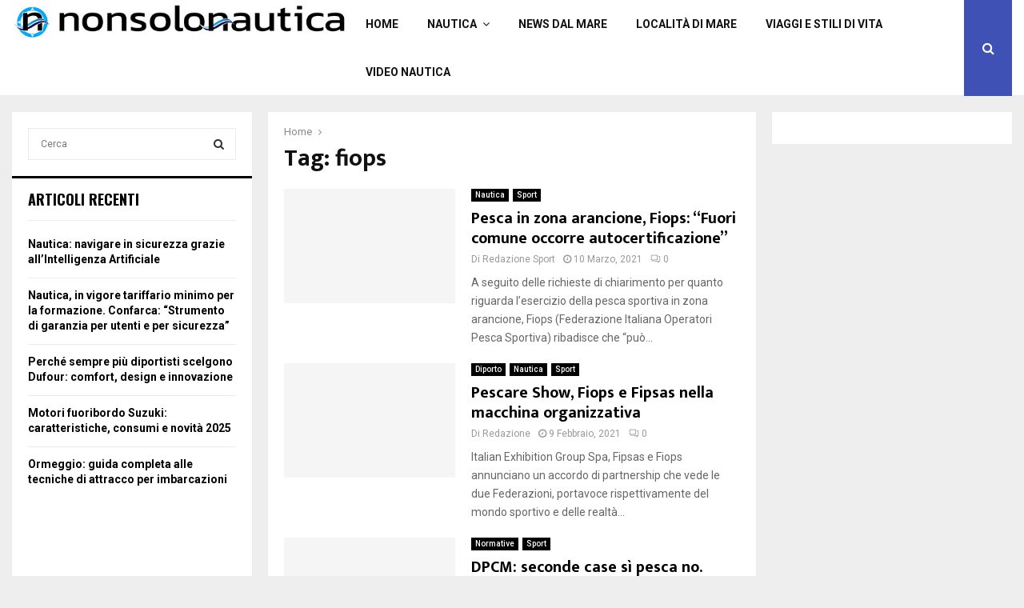

--- FILE ---
content_type: text/html; charset=UTF-8
request_url: https://nonsolonautica.it/tag/fiops/
body_size: 22545
content:
<!DOCTYPE html>
<html lang="it-IT">
<head><meta charset="UTF-8"><script>if(navigator.userAgent.match(/MSIE|Internet Explorer/i)||navigator.userAgent.match(/Trident\/7\..*?rv:11/i)){var href=document.location.href;if(!href.match(/[?&]nowprocket/)){if(href.indexOf("?")==-1){if(href.indexOf("#")==-1){document.location.href=href+"?nowprocket=1"}else{document.location.href=href.replace("#","?nowprocket=1#")}}else{if(href.indexOf("#")==-1){document.location.href=href+"&nowprocket=1"}else{document.location.href=href.replace("#","&nowprocket=1#")}}}}</script><script>class RocketLazyLoadScripts{constructor(){this.triggerEvents=["keydown","mousedown","mousemove","touchmove","touchstart","touchend","wheel"],this.userEventHandler=this._triggerListener.bind(this),this.touchStartHandler=this._onTouchStart.bind(this),this.touchMoveHandler=this._onTouchMove.bind(this),this.touchEndHandler=this._onTouchEnd.bind(this),this.clickHandler=this._onClick.bind(this),this.interceptedClicks=[],window.addEventListener("pageshow",(e=>{this.persisted=e.persisted})),window.addEventListener("DOMContentLoaded",(()=>{this._preconnect3rdParties()})),this.delayedScripts={normal:[],async:[],defer:[]},this.allJQueries=[]}_addUserInteractionListener(e){document.hidden?e._triggerListener():(this.triggerEvents.forEach((t=>window.addEventListener(t,e.userEventHandler,{passive:!0}))),window.addEventListener("touchstart",e.touchStartHandler,{passive:!0}),window.addEventListener("mousedown",e.touchStartHandler),document.addEventListener("visibilitychange",e.userEventHandler))}_removeUserInteractionListener(){this.triggerEvents.forEach((e=>window.removeEventListener(e,this.userEventHandler,{passive:!0}))),document.removeEventListener("visibilitychange",this.userEventHandler)}_onTouchStart(e){"HTML"!==e.target.tagName&&(window.addEventListener("touchend",this.touchEndHandler),window.addEventListener("mouseup",this.touchEndHandler),window.addEventListener("touchmove",this.touchMoveHandler,{passive:!0}),window.addEventListener("mousemove",this.touchMoveHandler),e.target.addEventListener("click",this.clickHandler),this._renameDOMAttribute(e.target,"onclick","rocket-onclick"))}_onTouchMove(e){window.removeEventListener("touchend",this.touchEndHandler),window.removeEventListener("mouseup",this.touchEndHandler),window.removeEventListener("touchmove",this.touchMoveHandler,{passive:!0}),window.removeEventListener("mousemove",this.touchMoveHandler),e.target.removeEventListener("click",this.clickHandler),this._renameDOMAttribute(e.target,"rocket-onclick","onclick")}_onTouchEnd(e){window.removeEventListener("touchend",this.touchEndHandler),window.removeEventListener("mouseup",this.touchEndHandler),window.removeEventListener("touchmove",this.touchMoveHandler,{passive:!0}),window.removeEventListener("mousemove",this.touchMoveHandler)}_onClick(e){e.target.removeEventListener("click",this.clickHandler),this._renameDOMAttribute(e.target,"rocket-onclick","onclick"),this.interceptedClicks.push(e),e.preventDefault(),e.stopPropagation(),e.stopImmediatePropagation()}_replayClicks(){window.removeEventListener("touchstart",this.touchStartHandler,{passive:!0}),window.removeEventListener("mousedown",this.touchStartHandler),this.interceptedClicks.forEach((e=>{e.target.dispatchEvent(new MouseEvent("click",{view:e.view,bubbles:!0,cancelable:!0}))}))}_renameDOMAttribute(e,t,n){e.hasAttribute&&e.hasAttribute(t)&&(event.target.setAttribute(n,event.target.getAttribute(t)),event.target.removeAttribute(t))}_triggerListener(){this._removeUserInteractionListener(this),"loading"===document.readyState?document.addEventListener("DOMContentLoaded",this._loadEverythingNow.bind(this)):this._loadEverythingNow()}_preconnect3rdParties(){let e=[];document.querySelectorAll("script[type=rocketlazyloadscript]").forEach((t=>{if(t.hasAttribute("src")){const n=new URL(t.src).origin;n!==location.origin&&e.push({src:n,crossOrigin:t.crossOrigin||"module"===t.getAttribute("data-rocket-type")})}})),e=[...new Map(e.map((e=>[JSON.stringify(e),e]))).values()],this._batchInjectResourceHints(e,"preconnect")}async _loadEverythingNow(){this.lastBreath=Date.now(),this._delayEventListeners(),this._delayJQueryReady(this),this._handleDocumentWrite(),this._registerAllDelayedScripts(),this._preloadAllScripts(),await this._loadScriptsFromList(this.delayedScripts.normal),await this._loadScriptsFromList(this.delayedScripts.defer),await this._loadScriptsFromList(this.delayedScripts.async);try{await this._triggerDOMContentLoaded(),await this._triggerWindowLoad()}catch(e){}window.dispatchEvent(new Event("rocket-allScriptsLoaded")),this._replayClicks()}_registerAllDelayedScripts(){document.querySelectorAll("script[type=rocketlazyloadscript]").forEach((e=>{e.hasAttribute("src")?e.hasAttribute("async")&&!1!==e.async?this.delayedScripts.async.push(e):e.hasAttribute("defer")&&!1!==e.defer||"module"===e.getAttribute("data-rocket-type")?this.delayedScripts.defer.push(e):this.delayedScripts.normal.push(e):this.delayedScripts.normal.push(e)}))}async _transformScript(e){return await this._littleBreath(),new Promise((t=>{const n=document.createElement("script");[...e.attributes].forEach((e=>{let t=e.nodeName;"type"!==t&&("data-rocket-type"===t&&(t="type"),n.setAttribute(t,e.nodeValue))})),e.hasAttribute("src")?(n.addEventListener("load",t),n.addEventListener("error",t)):(n.text=e.text,t());try{e.parentNode.replaceChild(n,e)}catch(e){t()}}))}async _loadScriptsFromList(e){const t=e.shift();return t?(await this._transformScript(t),this._loadScriptsFromList(e)):Promise.resolve()}_preloadAllScripts(){this._batchInjectResourceHints([...this.delayedScripts.normal,...this.delayedScripts.defer,...this.delayedScripts.async],"preload")}_batchInjectResourceHints(e,t){var n=document.createDocumentFragment();e.forEach((e=>{if(e.src){const i=document.createElement("link");i.href=e.src,i.rel=t,"preconnect"!==t&&(i.as="script"),e.getAttribute&&"module"===e.getAttribute("data-rocket-type")&&(i.crossOrigin=!0),e.crossOrigin&&(i.crossOrigin=e.crossOrigin),n.appendChild(i)}})),document.head.appendChild(n)}_delayEventListeners(){let e={};function t(t,n){!function(t){function n(n){return e[t].eventsToRewrite.indexOf(n)>=0?"rocket-"+n:n}e[t]||(e[t]={originalFunctions:{add:t.addEventListener,remove:t.removeEventListener},eventsToRewrite:[]},t.addEventListener=function(){arguments[0]=n(arguments[0]),e[t].originalFunctions.add.apply(t,arguments)},t.removeEventListener=function(){arguments[0]=n(arguments[0]),e[t].originalFunctions.remove.apply(t,arguments)})}(t),e[t].eventsToRewrite.push(n)}function n(e,t){let n=e[t];Object.defineProperty(e,t,{get:()=>n||function(){},set(i){e["rocket"+t]=n=i}})}t(document,"DOMContentLoaded"),t(window,"DOMContentLoaded"),t(window,"load"),t(window,"pageshow"),t(document,"readystatechange"),n(document,"onreadystatechange"),n(window,"onload"),n(window,"onpageshow")}_delayJQueryReady(e){let t=window.jQuery;Object.defineProperty(window,"jQuery",{get:()=>t,set(n){if(n&&n.fn&&!e.allJQueries.includes(n)){n.fn.ready=n.fn.init.prototype.ready=function(t){e.domReadyFired?t.bind(document)(n):document.addEventListener("rocket-DOMContentLoaded",(()=>t.bind(document)(n)))};const t=n.fn.on;n.fn.on=n.fn.init.prototype.on=function(){if(this[0]===window){function e(e){return e.split(" ").map((e=>"load"===e||0===e.indexOf("load.")?"rocket-jquery-load":e)).join(" ")}"string"==typeof arguments[0]||arguments[0]instanceof String?arguments[0]=e(arguments[0]):"object"==typeof arguments[0]&&Object.keys(arguments[0]).forEach((t=>{delete Object.assign(arguments[0],{[e(t)]:arguments[0][t]})[t]}))}return t.apply(this,arguments),this},e.allJQueries.push(n)}t=n}})}async _triggerDOMContentLoaded(){this.domReadyFired=!0,await this._littleBreath(),document.dispatchEvent(new Event("rocket-DOMContentLoaded")),await this._littleBreath(),window.dispatchEvent(new Event("rocket-DOMContentLoaded")),await this._littleBreath(),document.dispatchEvent(new Event("rocket-readystatechange")),await this._littleBreath(),document.rocketonreadystatechange&&document.rocketonreadystatechange()}async _triggerWindowLoad(){await this._littleBreath(),window.dispatchEvent(new Event("rocket-load")),await this._littleBreath(),window.rocketonload&&window.rocketonload(),await this._littleBreath(),this.allJQueries.forEach((e=>e(window).trigger("rocket-jquery-load"))),await this._littleBreath();const e=new Event("rocket-pageshow");e.persisted=this.persisted,window.dispatchEvent(e),await this._littleBreath(),window.rocketonpageshow&&window.rocketonpageshow({persisted:this.persisted})}_handleDocumentWrite(){const e=new Map;document.write=document.writeln=function(t){const n=document.currentScript,i=document.createRange(),r=n.parentElement;let o=e.get(n);void 0===o&&(o=n.nextSibling,e.set(n,o));const s=document.createDocumentFragment();i.setStart(s,0),s.appendChild(i.createContextualFragment(t)),r.insertBefore(s,o)}}async _littleBreath(){Date.now()-this.lastBreath>45&&(await this._requestAnimFrame(),this.lastBreath=Date.now())}async _requestAnimFrame(){return document.hidden?new Promise((e=>setTimeout(e))):new Promise((e=>requestAnimationFrame(e)))}static run(){const e=new RocketLazyLoadScripts;e._addUserInteractionListener(e)}}RocketLazyLoadScripts.run();</script>
	
		<meta name="viewport" content="width=device-width, initial-scale=1">
		<link rel="profile" href="http://gmpg.org/xfn/11">
	<meta name='robots' content='index, follow, max-image-preview:large, max-snippet:-1, max-video-preview:-1' />
	<style>img:is([sizes="auto" i], [sizes^="auto," i]) { contain-intrinsic-size: 3000px 1500px }</style>
	
	<!-- This site is optimized with the Yoast SEO plugin v26.3 - https://yoast.com/wordpress/plugins/seo/ -->
	<title>fiops - Non Solo Nautica</title><link rel="preload" as="style" href="https://fonts.googleapis.com/css?family=Oswald%3A400%7CRoboto%3A300%2C300italic%2C400%2C400italic%2C500%2C500italic%2C700%2C700italic%2C800%2C800italic%7CMukta%20Vaani%3A300%2C300italic%2C400%2C400italic%2C500%2C500italic%2C700%2C700italic%2C800%2C800italic%7COswald%3A300%2C300italic%2C400%2C400italic%2C500%2C500italic%2C700%2C700italic%2C800%2C800italic%7CTeko%3A300%2C300italic%2C400%2C400italic%2C500%2C500italic%2C700%2C700italic%2C800%2C800italic%3A300%2C300italic%2C400%2C400italic%2C500%2C500italic%2C700%2C700italic%2C800%2C800italic%26amp%3Bsubset%3Dcyrillic%2Ccyrillic-ext%2Cgreek%2Cgreek-ext%2Clatin-ext&#038;display=swap" /><link rel="stylesheet" href="https://fonts.googleapis.com/css?family=Oswald%3A400%7CRoboto%3A300%2C300italic%2C400%2C400italic%2C500%2C500italic%2C700%2C700italic%2C800%2C800italic%7CMukta%20Vaani%3A300%2C300italic%2C400%2C400italic%2C500%2C500italic%2C700%2C700italic%2C800%2C800italic%7COswald%3A300%2C300italic%2C400%2C400italic%2C500%2C500italic%2C700%2C700italic%2C800%2C800italic%7CTeko%3A300%2C300italic%2C400%2C400italic%2C500%2C500italic%2C700%2C700italic%2C800%2C800italic%3A300%2C300italic%2C400%2C400italic%2C500%2C500italic%2C700%2C700italic%2C800%2C800italic%26amp%3Bsubset%3Dcyrillic%2Ccyrillic-ext%2Cgreek%2Cgreek-ext%2Clatin-ext&#038;display=swap" media="print" onload="this.media='all'" /><noscript><link rel="stylesheet" href="https://fonts.googleapis.com/css?family=Oswald%3A400%7CRoboto%3A300%2C300italic%2C400%2C400italic%2C500%2C500italic%2C700%2C700italic%2C800%2C800italic%7CMukta%20Vaani%3A300%2C300italic%2C400%2C400italic%2C500%2C500italic%2C700%2C700italic%2C800%2C800italic%7COswald%3A300%2C300italic%2C400%2C400italic%2C500%2C500italic%2C700%2C700italic%2C800%2C800italic%7CTeko%3A300%2C300italic%2C400%2C400italic%2C500%2C500italic%2C700%2C700italic%2C800%2C800italic%3A300%2C300italic%2C400%2C400italic%2C500%2C500italic%2C700%2C700italic%2C800%2C800italic%26amp%3Bsubset%3Dcyrillic%2Ccyrillic-ext%2Cgreek%2Cgreek-ext%2Clatin-ext&#038;display=swap" /></noscript><link rel="stylesheet" href="https://nonsolonautica.it/wp-content/cache/min/1/266e9c401fca038c3ffe48b6f424da73.css" media="all" data-minify="1" />
	<link rel="canonical" href="https://nonsolonautica.it/tag/fiops/" />
	<meta property="og:locale" content="it_IT" />
	<meta property="og:type" content="article" />
	<meta property="og:title" content="fiops - Non Solo Nautica" />
	<meta property="og:url" content="https://nonsolonautica.it/tag/fiops/" />
	<meta property="og:site_name" content="Non Solo Nautica" />
	<meta name="twitter:card" content="summary_large_image" />
	<meta name="twitter:site" content="@nonsolonautica1" />
	<script type="application/ld+json" class="yoast-schema-graph">{"@context":"https://schema.org","@graph":[{"@type":"CollectionPage","@id":"https://nonsolonautica.it/tag/fiops/","url":"https://nonsolonautica.it/tag/fiops/","name":"fiops - Non Solo Nautica","isPartOf":{"@id":"https://nonsolonautica.it/#website"},"primaryImageOfPage":{"@id":"https://nonsolonautica.it/tag/fiops/#primaryimage"},"image":{"@id":"https://nonsolonautica.it/tag/fiops/#primaryimage"},"thumbnailUrl":"https://nonsolonautica.it/wp-content/uploads/2021/03/pesca-zona-arancione-fiops-e1615408780223.jpg","breadcrumb":{"@id":"https://nonsolonautica.it/tag/fiops/#breadcrumb"},"inLanguage":"it-IT"},{"@type":"ImageObject","inLanguage":"it-IT","@id":"https://nonsolonautica.it/tag/fiops/#primaryimage","url":"https://nonsolonautica.it/wp-content/uploads/2021/03/pesca-zona-arancione-fiops-e1615408780223.jpg","contentUrl":"https://nonsolonautica.it/wp-content/uploads/2021/03/pesca-zona-arancione-fiops-e1615408780223.jpg","width":750,"height":430,"caption":"pesca zona arancione fiops"},{"@type":"BreadcrumbList","@id":"https://nonsolonautica.it/tag/fiops/#breadcrumb","itemListElement":[{"@type":"ListItem","position":1,"name":"Home","item":"https://nonsolonautica.it/"},{"@type":"ListItem","position":2,"name":"fiops"}]},{"@type":"WebSite","@id":"https://nonsolonautica.it/#website","url":"https://nonsolonautica.it/","name":"Non Solo Nautica","description":"Notizie per chi ama il mare a 360 gradi","publisher":{"@id":"https://nonsolonautica.it/#organization"},"potentialAction":[{"@type":"SearchAction","target":{"@type":"EntryPoint","urlTemplate":"https://nonsolonautica.it/?s={search_term_string}"},"query-input":{"@type":"PropertyValueSpecification","valueRequired":true,"valueName":"search_term_string"}}],"inLanguage":"it-IT"},{"@type":"Organization","@id":"https://nonsolonautica.it/#organization","name":"Non solo Nautica | Magazine online sulla nautica e il mare","url":"https://nonsolonautica.it/","logo":{"@type":"ImageObject","inLanguage":"it-IT","@id":"https://nonsolonautica.it/#/schema/logo/image/","url":"https://nonsolonautica.it/wp-content/uploads/2019/04/Favicon.jpeg","contentUrl":"https://nonsolonautica.it/wp-content/uploads/2019/04/Favicon.jpeg","width":371,"height":371,"caption":"Non solo Nautica | Magazine online sulla nautica e il mare"},"image":{"@id":"https://nonsolonautica.it/#/schema/logo/image/"},"sameAs":["https://www.facebook.com/nonsolonautica","https://x.com/nonsolonautica1","https://www.instagram.com/nonsolonautica/","https://www.youtube.com/channel/UCx_WnJFFlTH5d9fVayfNmWA"]}]}</script>
	<!-- / Yoast SEO plugin. -->


<link rel='dns-prefetch' href='//fonts.googleapis.com' />
<link rel='dns-prefetch' href='//nonsolonautica.it' />
<link href='https://fonts.gstatic.com' crossorigin rel='preconnect' />
<link href='https://nonsolonautica.it' rel='preconnect' />
<link rel="alternate" type="application/rss+xml" title="Non Solo Nautica &raquo; Feed" href="https://nonsolonautica.it/feed/" />
<link rel="alternate" type="application/rss+xml" title="Non Solo Nautica &raquo; Feed dei commenti" href="https://nonsolonautica.it/comments/feed/" />
<link rel="alternate" type="application/rss+xml" title="Non Solo Nautica &raquo; fiops Feed del tag" href="https://nonsolonautica.it/tag/fiops/feed/" />
<style id='wp-emoji-styles-inline-css' type='text/css'>

	img.wp-smiley, img.emoji {
		display: inline !important;
		border: none !important;
		box-shadow: none !important;
		height: 1em !important;
		width: 1em !important;
		margin: 0 0.07em !important;
		vertical-align: -0.1em !important;
		background: none !important;
		padding: 0 !important;
	}
</style>

<style id='wp-block-library-theme-inline-css' type='text/css'>
.wp-block-audio :where(figcaption){color:#555;font-size:13px;text-align:center}.is-dark-theme .wp-block-audio :where(figcaption){color:#ffffffa6}.wp-block-audio{margin:0 0 1em}.wp-block-code{border:1px solid #ccc;border-radius:4px;font-family:Menlo,Consolas,monaco,monospace;padding:.8em 1em}.wp-block-embed :where(figcaption){color:#555;font-size:13px;text-align:center}.is-dark-theme .wp-block-embed :where(figcaption){color:#ffffffa6}.wp-block-embed{margin:0 0 1em}.blocks-gallery-caption{color:#555;font-size:13px;text-align:center}.is-dark-theme .blocks-gallery-caption{color:#ffffffa6}:root :where(.wp-block-image figcaption){color:#555;font-size:13px;text-align:center}.is-dark-theme :root :where(.wp-block-image figcaption){color:#ffffffa6}.wp-block-image{margin:0 0 1em}.wp-block-pullquote{border-bottom:4px solid;border-top:4px solid;color:currentColor;margin-bottom:1.75em}.wp-block-pullquote cite,.wp-block-pullquote footer,.wp-block-pullquote__citation{color:currentColor;font-size:.8125em;font-style:normal;text-transform:uppercase}.wp-block-quote{border-left:.25em solid;margin:0 0 1.75em;padding-left:1em}.wp-block-quote cite,.wp-block-quote footer{color:currentColor;font-size:.8125em;font-style:normal;position:relative}.wp-block-quote:where(.has-text-align-right){border-left:none;border-right:.25em solid;padding-left:0;padding-right:1em}.wp-block-quote:where(.has-text-align-center){border:none;padding-left:0}.wp-block-quote.is-large,.wp-block-quote.is-style-large,.wp-block-quote:where(.is-style-plain){border:none}.wp-block-search .wp-block-search__label{font-weight:700}.wp-block-search__button{border:1px solid #ccc;padding:.375em .625em}:where(.wp-block-group.has-background){padding:1.25em 2.375em}.wp-block-separator.has-css-opacity{opacity:.4}.wp-block-separator{border:none;border-bottom:2px solid;margin-left:auto;margin-right:auto}.wp-block-separator.has-alpha-channel-opacity{opacity:1}.wp-block-separator:not(.is-style-wide):not(.is-style-dots){width:100px}.wp-block-separator.has-background:not(.is-style-dots){border-bottom:none;height:1px}.wp-block-separator.has-background:not(.is-style-wide):not(.is-style-dots){height:2px}.wp-block-table{margin:0 0 1em}.wp-block-table td,.wp-block-table th{word-break:normal}.wp-block-table :where(figcaption){color:#555;font-size:13px;text-align:center}.is-dark-theme .wp-block-table :where(figcaption){color:#ffffffa6}.wp-block-video :where(figcaption){color:#555;font-size:13px;text-align:center}.is-dark-theme .wp-block-video :where(figcaption){color:#ffffffa6}.wp-block-video{margin:0 0 1em}:root :where(.wp-block-template-part.has-background){margin-bottom:0;margin-top:0;padding:1.25em 2.375em}
</style>
<style id='classic-theme-styles-inline-css' type='text/css'>
/*! This file is auto-generated */
.wp-block-button__link{color:#fff;background-color:#32373c;border-radius:9999px;box-shadow:none;text-decoration:none;padding:calc(.667em + 2px) calc(1.333em + 2px);font-size:1.125em}.wp-block-file__button{background:#32373c;color:#fff;text-decoration:none}
</style>
<style id='global-styles-inline-css' type='text/css'>
:root{--wp--preset--aspect-ratio--square: 1;--wp--preset--aspect-ratio--4-3: 4/3;--wp--preset--aspect-ratio--3-4: 3/4;--wp--preset--aspect-ratio--3-2: 3/2;--wp--preset--aspect-ratio--2-3: 2/3;--wp--preset--aspect-ratio--16-9: 16/9;--wp--preset--aspect-ratio--9-16: 9/16;--wp--preset--color--black: #000000;--wp--preset--color--cyan-bluish-gray: #abb8c3;--wp--preset--color--white: #ffffff;--wp--preset--color--pale-pink: #f78da7;--wp--preset--color--vivid-red: #cf2e2e;--wp--preset--color--luminous-vivid-orange: #ff6900;--wp--preset--color--luminous-vivid-amber: #fcb900;--wp--preset--color--light-green-cyan: #7bdcb5;--wp--preset--color--vivid-green-cyan: #00d084;--wp--preset--color--pale-cyan-blue: #8ed1fc;--wp--preset--color--vivid-cyan-blue: #0693e3;--wp--preset--color--vivid-purple: #9b51e0;--wp--preset--gradient--vivid-cyan-blue-to-vivid-purple: linear-gradient(135deg,rgba(6,147,227,1) 0%,rgb(155,81,224) 100%);--wp--preset--gradient--light-green-cyan-to-vivid-green-cyan: linear-gradient(135deg,rgb(122,220,180) 0%,rgb(0,208,130) 100%);--wp--preset--gradient--luminous-vivid-amber-to-luminous-vivid-orange: linear-gradient(135deg,rgba(252,185,0,1) 0%,rgba(255,105,0,1) 100%);--wp--preset--gradient--luminous-vivid-orange-to-vivid-red: linear-gradient(135deg,rgba(255,105,0,1) 0%,rgb(207,46,46) 100%);--wp--preset--gradient--very-light-gray-to-cyan-bluish-gray: linear-gradient(135deg,rgb(238,238,238) 0%,rgb(169,184,195) 100%);--wp--preset--gradient--cool-to-warm-spectrum: linear-gradient(135deg,rgb(74,234,220) 0%,rgb(151,120,209) 20%,rgb(207,42,186) 40%,rgb(238,44,130) 60%,rgb(251,105,98) 80%,rgb(254,248,76) 100%);--wp--preset--gradient--blush-light-purple: linear-gradient(135deg,rgb(255,206,236) 0%,rgb(152,150,240) 100%);--wp--preset--gradient--blush-bordeaux: linear-gradient(135deg,rgb(254,205,165) 0%,rgb(254,45,45) 50%,rgb(107,0,62) 100%);--wp--preset--gradient--luminous-dusk: linear-gradient(135deg,rgb(255,203,112) 0%,rgb(199,81,192) 50%,rgb(65,88,208) 100%);--wp--preset--gradient--pale-ocean: linear-gradient(135deg,rgb(255,245,203) 0%,rgb(182,227,212) 50%,rgb(51,167,181) 100%);--wp--preset--gradient--electric-grass: linear-gradient(135deg,rgb(202,248,128) 0%,rgb(113,206,126) 100%);--wp--preset--gradient--midnight: linear-gradient(135deg,rgb(2,3,129) 0%,rgb(40,116,252) 100%);--wp--preset--font-size--small: 14px;--wp--preset--font-size--medium: 20px;--wp--preset--font-size--large: 32px;--wp--preset--font-size--x-large: 42px;--wp--preset--font-size--normal: 16px;--wp--preset--font-size--huge: 42px;--wp--preset--spacing--20: 0.44rem;--wp--preset--spacing--30: 0.67rem;--wp--preset--spacing--40: 1rem;--wp--preset--spacing--50: 1.5rem;--wp--preset--spacing--60: 2.25rem;--wp--preset--spacing--70: 3.38rem;--wp--preset--spacing--80: 5.06rem;--wp--preset--shadow--natural: 6px 6px 9px rgba(0, 0, 0, 0.2);--wp--preset--shadow--deep: 12px 12px 50px rgba(0, 0, 0, 0.4);--wp--preset--shadow--sharp: 6px 6px 0px rgba(0, 0, 0, 0.2);--wp--preset--shadow--outlined: 6px 6px 0px -3px rgba(255, 255, 255, 1), 6px 6px rgba(0, 0, 0, 1);--wp--preset--shadow--crisp: 6px 6px 0px rgba(0, 0, 0, 1);}:where(.is-layout-flex){gap: 0.5em;}:where(.is-layout-grid){gap: 0.5em;}body .is-layout-flex{display: flex;}.is-layout-flex{flex-wrap: wrap;align-items: center;}.is-layout-flex > :is(*, div){margin: 0;}body .is-layout-grid{display: grid;}.is-layout-grid > :is(*, div){margin: 0;}:where(.wp-block-columns.is-layout-flex){gap: 2em;}:where(.wp-block-columns.is-layout-grid){gap: 2em;}:where(.wp-block-post-template.is-layout-flex){gap: 1.25em;}:where(.wp-block-post-template.is-layout-grid){gap: 1.25em;}.has-black-color{color: var(--wp--preset--color--black) !important;}.has-cyan-bluish-gray-color{color: var(--wp--preset--color--cyan-bluish-gray) !important;}.has-white-color{color: var(--wp--preset--color--white) !important;}.has-pale-pink-color{color: var(--wp--preset--color--pale-pink) !important;}.has-vivid-red-color{color: var(--wp--preset--color--vivid-red) !important;}.has-luminous-vivid-orange-color{color: var(--wp--preset--color--luminous-vivid-orange) !important;}.has-luminous-vivid-amber-color{color: var(--wp--preset--color--luminous-vivid-amber) !important;}.has-light-green-cyan-color{color: var(--wp--preset--color--light-green-cyan) !important;}.has-vivid-green-cyan-color{color: var(--wp--preset--color--vivid-green-cyan) !important;}.has-pale-cyan-blue-color{color: var(--wp--preset--color--pale-cyan-blue) !important;}.has-vivid-cyan-blue-color{color: var(--wp--preset--color--vivid-cyan-blue) !important;}.has-vivid-purple-color{color: var(--wp--preset--color--vivid-purple) !important;}.has-black-background-color{background-color: var(--wp--preset--color--black) !important;}.has-cyan-bluish-gray-background-color{background-color: var(--wp--preset--color--cyan-bluish-gray) !important;}.has-white-background-color{background-color: var(--wp--preset--color--white) !important;}.has-pale-pink-background-color{background-color: var(--wp--preset--color--pale-pink) !important;}.has-vivid-red-background-color{background-color: var(--wp--preset--color--vivid-red) !important;}.has-luminous-vivid-orange-background-color{background-color: var(--wp--preset--color--luminous-vivid-orange) !important;}.has-luminous-vivid-amber-background-color{background-color: var(--wp--preset--color--luminous-vivid-amber) !important;}.has-light-green-cyan-background-color{background-color: var(--wp--preset--color--light-green-cyan) !important;}.has-vivid-green-cyan-background-color{background-color: var(--wp--preset--color--vivid-green-cyan) !important;}.has-pale-cyan-blue-background-color{background-color: var(--wp--preset--color--pale-cyan-blue) !important;}.has-vivid-cyan-blue-background-color{background-color: var(--wp--preset--color--vivid-cyan-blue) !important;}.has-vivid-purple-background-color{background-color: var(--wp--preset--color--vivid-purple) !important;}.has-black-border-color{border-color: var(--wp--preset--color--black) !important;}.has-cyan-bluish-gray-border-color{border-color: var(--wp--preset--color--cyan-bluish-gray) !important;}.has-white-border-color{border-color: var(--wp--preset--color--white) !important;}.has-pale-pink-border-color{border-color: var(--wp--preset--color--pale-pink) !important;}.has-vivid-red-border-color{border-color: var(--wp--preset--color--vivid-red) !important;}.has-luminous-vivid-orange-border-color{border-color: var(--wp--preset--color--luminous-vivid-orange) !important;}.has-luminous-vivid-amber-border-color{border-color: var(--wp--preset--color--luminous-vivid-amber) !important;}.has-light-green-cyan-border-color{border-color: var(--wp--preset--color--light-green-cyan) !important;}.has-vivid-green-cyan-border-color{border-color: var(--wp--preset--color--vivid-green-cyan) !important;}.has-pale-cyan-blue-border-color{border-color: var(--wp--preset--color--pale-cyan-blue) !important;}.has-vivid-cyan-blue-border-color{border-color: var(--wp--preset--color--vivid-cyan-blue) !important;}.has-vivid-purple-border-color{border-color: var(--wp--preset--color--vivid-purple) !important;}.has-vivid-cyan-blue-to-vivid-purple-gradient-background{background: var(--wp--preset--gradient--vivid-cyan-blue-to-vivid-purple) !important;}.has-light-green-cyan-to-vivid-green-cyan-gradient-background{background: var(--wp--preset--gradient--light-green-cyan-to-vivid-green-cyan) !important;}.has-luminous-vivid-amber-to-luminous-vivid-orange-gradient-background{background: var(--wp--preset--gradient--luminous-vivid-amber-to-luminous-vivid-orange) !important;}.has-luminous-vivid-orange-to-vivid-red-gradient-background{background: var(--wp--preset--gradient--luminous-vivid-orange-to-vivid-red) !important;}.has-very-light-gray-to-cyan-bluish-gray-gradient-background{background: var(--wp--preset--gradient--very-light-gray-to-cyan-bluish-gray) !important;}.has-cool-to-warm-spectrum-gradient-background{background: var(--wp--preset--gradient--cool-to-warm-spectrum) !important;}.has-blush-light-purple-gradient-background{background: var(--wp--preset--gradient--blush-light-purple) !important;}.has-blush-bordeaux-gradient-background{background: var(--wp--preset--gradient--blush-bordeaux) !important;}.has-luminous-dusk-gradient-background{background: var(--wp--preset--gradient--luminous-dusk) !important;}.has-pale-ocean-gradient-background{background: var(--wp--preset--gradient--pale-ocean) !important;}.has-electric-grass-gradient-background{background: var(--wp--preset--gradient--electric-grass) !important;}.has-midnight-gradient-background{background: var(--wp--preset--gradient--midnight) !important;}.has-small-font-size{font-size: var(--wp--preset--font-size--small) !important;}.has-medium-font-size{font-size: var(--wp--preset--font-size--medium) !important;}.has-large-font-size{font-size: var(--wp--preset--font-size--large) !important;}.has-x-large-font-size{font-size: var(--wp--preset--font-size--x-large) !important;}
:where(.wp-block-post-template.is-layout-flex){gap: 1.25em;}:where(.wp-block-post-template.is-layout-grid){gap: 1.25em;}
:where(.wp-block-columns.is-layout-flex){gap: 2em;}:where(.wp-block-columns.is-layout-grid){gap: 2em;}
:root :where(.wp-block-pullquote){font-size: 1.5em;line-height: 1.6;}
</style>








<style id='penci-style-inline-css' type='text/css'>
.penci-block-vc.style-title-13:not(.footer-widget).style-title-center .penci-block-heading {border-right: 10px solid transparent; border-left: 10px solid transparent; }.site-branding h1, .site-branding h2 {margin: 0;}.penci-schema-markup { display: none !important; }.penci-entry-media .twitter-video { max-width: none !important; margin: 0 !important; }.penci-entry-media .fb-video { margin-bottom: 0; }.penci-entry-media .post-format-meta > iframe { vertical-align: top; }.penci-single-style-6 .penci-entry-media-top.penci-video-format-dailymotion:after, .penci-single-style-6 .penci-entry-media-top.penci-video-format-facebook:after, .penci-single-style-6 .penci-entry-media-top.penci-video-format-vimeo:after, .penci-single-style-6 .penci-entry-media-top.penci-video-format-twitter:after, .penci-single-style-7 .penci-entry-media-top.penci-video-format-dailymotion:after, .penci-single-style-7 .penci-entry-media-top.penci-video-format-facebook:after, .penci-single-style-7 .penci-entry-media-top.penci-video-format-vimeo:after, .penci-single-style-7 .penci-entry-media-top.penci-video-format-twitter:after { content: none; } .penci-single-style-5 .penci-entry-media.penci-video-format-dailymotion:after, .penci-single-style-5 .penci-entry-media.penci-video-format-facebook:after, .penci-single-style-5 .penci-entry-media.penci-video-format-vimeo:after, .penci-single-style-5 .penci-entry-media.penci-video-format-twitter:after { content: none; }@media screen and (max-width: 960px) { .penci-insta-thumb ul.thumbnails.penci_col_5 li, .penci-insta-thumb ul.thumbnails.penci_col_6 li { width: 33.33% !important; } .penci-insta-thumb ul.thumbnails.penci_col_7 li, .penci-insta-thumb ul.thumbnails.penci_col_8 li, .penci-insta-thumb ul.thumbnails.penci_col_9 li, .penci-insta-thumb ul.thumbnails.penci_col_10 li { width: 25% !important; } }.site-header.header--s12 .penci-menu-toggle-wapper,.site-header.header--s12 .header__social-search { flex: 1; }.site-header.header--s5 .site-branding {  padding-right: 0;margin-right: 40px; }.penci-block_37 .penci_post-meta { padding-top: 8px; }.penci-block_37 .penci-post-excerpt + .penci_post-meta { padding-top: 0; }.penci-hide-text-votes { display: none; }.penci-usewr-review {  border-top: 1px solid #ececec; }.penci-review-score {top: 5px; position: relative; }.penci-social-counter.penci-social-counter--style-3 .penci-social__empty a, .penci-social-counter.penci-social-counter--style-4 .penci-social__empty a, .penci-social-counter.penci-social-counter--style-5 .penci-social__empty a, .penci-social-counter.penci-social-counter--style-6 .penci-social__empty a { display: flex; justify-content: center; align-items: center; }.penci-block-error { padding: 0 20px 20px; }@media screen and (min-width: 1240px){ .penci_dis_padding_bw .penci-content-main.penci-col-4:nth-child(3n+2) { padding-right: 15px; padding-left: 15px; }}.bos_searchbox_widget_class.penci-vc-column-1 #flexi_searchbox #b_searchboxInc .b_submitButton_wrapper{ padding-top: 10px; padding-bottom: 10px; }.mfp-image-holder .mfp-close, .mfp-iframe-holder .mfp-close { background: transparent; border-color: transparent; }.site-content,.penci-page-style-1 .site-content, 
		.page-template-full-width.penci-block-pagination .site-content,
		.penci-page-style-2 .site-content, .penci-single-style-1 .site-content, 
		.penci-single-style-2 .site-content,.penci-page-style-3 .site-content,
		.penci-single-style-3 .site-content{ margin-top:20px; }.site-header .site-branding a,.header__top .site-branding a{ transform: translateY( 1px ); }.site-header .site-branding .site-title,.header__top .site-branding .site-title{ padding-bottom:1px !important; }.penci-archive .penci-archive__content .penci-post-item .entry-title{ font-size:20px; }.penci-archive .penci-archive__list_posts .penci-cat-links a:hover{ background-color: #3f51b5; }.penci-block-vc-pag  .penci-archive__list_posts .penci-post-item .entry-title{ font-size:20px; }.footer__logo a,.footer__logo img{ max-width:-19px;}.penci-popup-login-register .penci-login-container{ background-image:url(https://nonsolonautica.it/wp-content/uploads/2019/04/bg-login.jpg);background-position:center;background-color:#3f51b5; }.penci-popup-login-register h4{ color:#ffffff ; }.penci-popup-login-register .penci-login-container{ color:#f5f5f5 ; }.penci-login-container .penci-login input[type="text"], .penci-login-container .penci-login input[type=password], .penci-login-container .penci-login input[type="submit"], .penci-login-container .penci-login input[type="email"]{ color:#ffffff ; }.penci-popup-login-register .penci-login-container .penci-login input[type="text"]::-webkit-input-placeholder,.penci-popup-login-register .penci-login-container .penci-login input[type=password]::-webkit-input-placeholder,.penci-popup-login-register .penci-login-container .penci-login input[type="submit"]::-webkit-input-placeholder,.penci-popup-login-register .penci-login-container .penci-login input[type="email"]::-webkit-input-placeholder{ color:#ffffff !important; }.penci-popup-login-register .penci-login-container .penci-login input[type="text"]::-moz-placeholder,.penci-popup-login-register .penci-login-container .penci-login input[type=password]::-moz-placeholder,.penci-popup-login-register .penci-login-container .penci-login input[type="submit"]::-moz-placeholder,.penci-popup-login-register .penci-login-container .penci-login input[type="email"]::-moz-placeholder{ color:#ffffff !important; }.penci-popup-login-register .penci-login-container .penci-login input[type="text"]:-ms-input-placeholder,.penci-popup-login-register .penci-login-container .penci-login input[type=password]:-ms-input-placeholder,.penci-popup-login-register .penci-login-container .penci-login input[type="submit"]:-ms-input-placeholder,.penci-popup-login-register .penci-login-container .penci-login input[type="email"]:-ms-input-placeholder{ color:#ffffff !important; }.penci-popup-login-register .penci-login-container .penci-login input[type="text"]:-moz-placeholder,.penci-popup-login-register .penci-login-container .penci-login input[type=password]:-moz-placeholder,.penci-popup-login-register .penci-login-container .penci-login input[type="submit"]:-moz-placeholder,.penci-popup-login-register .penci-login-container .penci-login input[type="email"]:-moz-placeholder { color:#ffffff !important; }.penci-popup-login-register .penci-login-container .penci-login input[type="text"],
		 .penci-popup-login-register .penci-login-container .penci-login input[type=password],
		 .penci-popup-login-register .penci-login-container .penci-login input[type="submit"],
		 .penci-popup-login-register .penci-login-container .penci-login input[type="email"]{ border-color:#3a66b9 ; }.penci-popup-login-register .penci-login-container a{ color:#ffffff ; }.penci-popup-login-register .penci-login-container a:hover{ color:#ffffff ; }.penci-popup-login-register .penci-login-container .penci-login input[type="submit"]:hover{ background-color:#313131 ; }#main .widget .tagcloud a{ }#main .widget .tagcloud a:hover{}.site-footer{ background-color:#181818 ; }.footer__sidebars + .footer__bottom .footer__bottom_container:before{ background-color:#212121 ; }.footer__sidebars .woocommerce.widget_shopping_cart .total,.footer__sidebars .woocommerce.widget_product_search input[type="search"],.footer__sidebars .woocommerce ul.cart_list li,.footer__sidebars .woocommerce ul.product_list_widget li,.site-footer .penci-recent-rv,.site-footer .penci-block_6 .penci-post-item,.site-footer .penci-block_10 .penci-post-item,.site-footer .penci-block_11 .block11_first_item, .site-footer .penci-block_11 .penci-post-item,.site-footer .penci-block_15 .penci-post-item,.site-footer .widget select,.footer__sidebars .woocommerce-product-details__short-description th,.footer__sidebars .woocommerce-product-details__short-description td,.site-footer .widget.widget_recent_entries li, .site-footer .widget.widget_recent_comments li, .site-footer .widget.widget_meta li,.site-footer input[type="text"], .site-footer input[type="email"],.site-footer input[type="url"], .site-footer input[type="password"],.site-footer input[type="search"], .site-footer input[type="number"],.site-footer input[type="tel"], .site-footer input[type="range"],.site-footer input[type="date"], .site-footer input[type="month"],.site-footer input[type="week"],.site-footer input[type="time"],.site-footer input[type="datetime"],.site-footer input[type="datetime-local"],.site-footer .widget .tagcloud a,.site-footer input[type="color"], .site-footer textarea{ border-color:#212121 ; }.site-footer select,.site-footer .woocommerce .woocommerce-product-search input[type="search"]{ border-color:#212121 ; }.site-footer .penci-block-vc .penci-block-heading,.footer-instagram h4.footer-instagram-title{ border-color:#212121 ; }body.penci-body-boxed .penci-enable-boxed{ max-width:1080px;}body.penci-body-boxed .penci-enable-boxed .site-header{ max-width:1080px;}
</style>
<style id='rocket-lazyload-inline-css' type='text/css'>
.rll-youtube-player{position:relative;padding-bottom:56.23%;height:0;overflow:hidden;max-width:100%;}.rll-youtube-player:focus-within{outline: 2px solid currentColor;outline-offset: 5px;}.rll-youtube-player iframe{position:absolute;top:0;left:0;width:100%;height:100%;z-index:100;background:0 0}.rll-youtube-player img{bottom:0;display:block;left:0;margin:auto;max-width:100%;width:100%;position:absolute;right:0;top:0;border:none;height:auto;-webkit-transition:.4s all;-moz-transition:.4s all;transition:.4s all}.rll-youtube-player img:hover{-webkit-filter:brightness(75%)}.rll-youtube-player .play{height:100%;width:100%;left:0;top:0;position:absolute;background:url(https://nonsolonautica.it/wp-content/plugins/wp-rocket/assets/img/youtube.png) no-repeat center;background-color: transparent !important;cursor:pointer;border:none;}
</style>
<script type="rocketlazyloadscript" data-rocket-type="text/javascript" src="https://nonsolonautica.it/wp-includes/js/jquery/jquery.min.js?ver=3.7.1" id="jquery-core-js" defer></script>
<script type="rocketlazyloadscript" data-rocket-type="text/javascript" src="https://nonsolonautica.it/wp-includes/js/jquery/jquery-migrate.min.js?ver=3.4.1" id="jquery-migrate-js" defer></script>
<link rel="EditURI" type="application/rsd+xml" title="RSD" href="https://nonsolonautica.it/xmlrpc.php?rsd" />
<meta name="generator" content="WordPress 6.8.3" />
<script type="rocketlazyloadscript">
var portfolioDataJs = portfolioDataJs || [];
var penciBlocksArray=[];
var PENCILOCALCACHE = {};
		(function () {
				"use strict";
		
				PENCILOCALCACHE = {
					data: {},
					remove: function ( ajaxFilterItem ) {
						delete PENCILOCALCACHE.data[ajaxFilterItem];
					},
					exist: function ( ajaxFilterItem ) {
						return PENCILOCALCACHE.data.hasOwnProperty( ajaxFilterItem ) && PENCILOCALCACHE.data[ajaxFilterItem] !== null;
					},
					get: function ( ajaxFilterItem ) {
						return PENCILOCALCACHE.data[ajaxFilterItem];
					},
					set: function ( ajaxFilterItem, cachedData ) {
						PENCILOCALCACHE.remove( ajaxFilterItem );
						PENCILOCALCACHE.data[ajaxFilterItem] = cachedData;
					}
				};
			}
		)();function penciBlock() {
		    this.atts_json = '';
		    this.content = '';
		}</script>
		<style type="text/css">
																																													
					</style>
		<script type="application/ld+json">{
    "@context": "http:\/\/schema.org\/",
    "@type": "organization",
    "@id": "#organization",
    "logo": {
        "@type": "ImageObject",
        "url": "https:\/\/nonsolonautica.it\/wp-content\/uploads\/2021\/05\/cropped-logo-nonsolonautica.jpg"
    },
    "url": "https:\/\/nonsolonautica.it\/",
    "name": "Non Solo Nautica",
    "description": "Notizie per chi ama il mare a 360 gradi"
}</script><script type="application/ld+json">{
    "@context": "http:\/\/schema.org\/",
    "@type": "WebSite",
    "name": "Non Solo Nautica",
    "alternateName": "Notizie per chi ama il mare a 360 gradi",
    "url": "https:\/\/nonsolonautica.it\/"
}</script><script type="application/ld+json">{
    "@context": "http:\/\/schema.org\/",
    "@type": "WPSideBar",
    "name": "Sidebar Right",
    "alternateName": "Add widgets here to display them on blog and single",
    "url": "https:\/\/nonsolonautica.it\/tag\/fiops"
}</script><script type="application/ld+json">{
    "@context": "http:\/\/schema.org\/",
    "@type": "WPSideBar",
    "name": "Sidebar Left",
    "alternateName": "Add widgets here to display them on page",
    "url": "https:\/\/nonsolonautica.it\/tag\/fiops"
}</script><script type="application/ld+json">{
    "@context": "http:\/\/schema.org\/",
    "@type": "WPSideBar",
    "name": "Footer Signup Form",
    "alternateName": "Only use for MailChimp Sign-Up Form widget. Display your Sign-Up Form widget below on the footer. Please use markup we provide here: http:\/\/soledad.pencidesign.com\/soledad-document\/#widgets to display exact",
    "url": "https:\/\/nonsolonautica.it\/tag\/fiops"
}</script><meta property="fb:app_id" content="https://www.facebook.com/nonsolonautica/"><meta name="generator" content="Powered by WPBakery Page Builder - drag and drop page builder for WordPress."/>
<!--[if lte IE 9]><link rel="stylesheet" type="text/css" href="https://nonsolonautica.it/wp-content/plugins/js_composer/assets/css/vc_lte_ie9.min.css" media="screen"><![endif]--><!-- Nessuna versione HTML AMP disponibile per questo URL. --><style type="text/css">.saboxplugin-wrap{-webkit-box-sizing:border-box;-moz-box-sizing:border-box;-ms-box-sizing:border-box;box-sizing:border-box;border:1px solid #eee;width:100%;clear:both;display:block;overflow:hidden;word-wrap:break-word;position:relative}.saboxplugin-wrap .saboxplugin-gravatar{float:left;padding:0 20px 20px 20px}.saboxplugin-wrap .saboxplugin-gravatar img{max-width:100px;height:auto;border-radius:0;}.saboxplugin-wrap .saboxplugin-authorname{font-size:18px;line-height:1;margin:20px 0 0 20px;display:block}.saboxplugin-wrap .saboxplugin-authorname a{text-decoration:none}.saboxplugin-wrap .saboxplugin-authorname a:focus{outline:0}.saboxplugin-wrap .saboxplugin-desc{display:block;margin:5px 20px}.saboxplugin-wrap .saboxplugin-desc a{text-decoration:underline}.saboxplugin-wrap .saboxplugin-desc p{margin:5px 0 12px}.saboxplugin-wrap .saboxplugin-web{margin:0 20px 15px;text-align:left}.saboxplugin-wrap .sab-web-position{text-align:right}.saboxplugin-wrap .saboxplugin-web a{color:#ccc;text-decoration:none}.saboxplugin-wrap .saboxplugin-socials{position:relative;display:block;background:#fcfcfc;padding:5px;border-top:1px solid #eee}.saboxplugin-wrap .saboxplugin-socials a svg{width:20px;height:20px}.saboxplugin-wrap .saboxplugin-socials a svg .st2{fill:#fff; transform-origin:center center;}.saboxplugin-wrap .saboxplugin-socials a svg .st1{fill:rgba(0,0,0,.3)}.saboxplugin-wrap .saboxplugin-socials a:hover{opacity:.8;-webkit-transition:opacity .4s;-moz-transition:opacity .4s;-o-transition:opacity .4s;transition:opacity .4s;box-shadow:none!important;-webkit-box-shadow:none!important}.saboxplugin-wrap .saboxplugin-socials .saboxplugin-icon-color{box-shadow:none;padding:0;border:0;-webkit-transition:opacity .4s;-moz-transition:opacity .4s;-o-transition:opacity .4s;transition:opacity .4s;display:inline-block;color:#fff;font-size:0;text-decoration:inherit;margin:5px;-webkit-border-radius:0;-moz-border-radius:0;-ms-border-radius:0;-o-border-radius:0;border-radius:0;overflow:hidden}.saboxplugin-wrap .saboxplugin-socials .saboxplugin-icon-grey{text-decoration:inherit;box-shadow:none;position:relative;display:-moz-inline-stack;display:inline-block;vertical-align:middle;zoom:1;margin:10px 5px;color:#444;fill:#444}.clearfix:after,.clearfix:before{content:' ';display:table;line-height:0;clear:both}.ie7 .clearfix{zoom:1}.saboxplugin-socials.sabox-colored .saboxplugin-icon-color .sab-twitch{border-color:#38245c}.saboxplugin-socials.sabox-colored .saboxplugin-icon-color .sab-behance{border-color:#003eb0}.saboxplugin-socials.sabox-colored .saboxplugin-icon-color .sab-deviantart{border-color:#036824}.saboxplugin-socials.sabox-colored .saboxplugin-icon-color .sab-digg{border-color:#00327c}.saboxplugin-socials.sabox-colored .saboxplugin-icon-color .sab-dribbble{border-color:#ba1655}.saboxplugin-socials.sabox-colored .saboxplugin-icon-color .sab-facebook{border-color:#1e2e4f}.saboxplugin-socials.sabox-colored .saboxplugin-icon-color .sab-flickr{border-color:#003576}.saboxplugin-socials.sabox-colored .saboxplugin-icon-color .sab-github{border-color:#264874}.saboxplugin-socials.sabox-colored .saboxplugin-icon-color .sab-google{border-color:#0b51c5}.saboxplugin-socials.sabox-colored .saboxplugin-icon-color .sab-html5{border-color:#902e13}.saboxplugin-socials.sabox-colored .saboxplugin-icon-color .sab-instagram{border-color:#1630aa}.saboxplugin-socials.sabox-colored .saboxplugin-icon-color .sab-linkedin{border-color:#00344f}.saboxplugin-socials.sabox-colored .saboxplugin-icon-color .sab-pinterest{border-color:#5b040e}.saboxplugin-socials.sabox-colored .saboxplugin-icon-color .sab-reddit{border-color:#992900}.saboxplugin-socials.sabox-colored .saboxplugin-icon-color .sab-rss{border-color:#a43b0a}.saboxplugin-socials.sabox-colored .saboxplugin-icon-color .sab-sharethis{border-color:#5d8420}.saboxplugin-socials.sabox-colored .saboxplugin-icon-color .sab-soundcloud{border-color:#995200}.saboxplugin-socials.sabox-colored .saboxplugin-icon-color .sab-spotify{border-color:#0f612c}.saboxplugin-socials.sabox-colored .saboxplugin-icon-color .sab-stackoverflow{border-color:#a95009}.saboxplugin-socials.sabox-colored .saboxplugin-icon-color .sab-steam{border-color:#006388}.saboxplugin-socials.sabox-colored .saboxplugin-icon-color .sab-user_email{border-color:#b84e05}.saboxplugin-socials.sabox-colored .saboxplugin-icon-color .sab-tumblr{border-color:#10151b}.saboxplugin-socials.sabox-colored .saboxplugin-icon-color .sab-twitter{border-color:#0967a0}.saboxplugin-socials.sabox-colored .saboxplugin-icon-color .sab-vimeo{border-color:#0d7091}.saboxplugin-socials.sabox-colored .saboxplugin-icon-color .sab-windows{border-color:#003f71}.saboxplugin-socials.sabox-colored .saboxplugin-icon-color .sab-whatsapp{border-color:#003f71}.saboxplugin-socials.sabox-colored .saboxplugin-icon-color .sab-wordpress{border-color:#0f3647}.saboxplugin-socials.sabox-colored .saboxplugin-icon-color .sab-yahoo{border-color:#14002d}.saboxplugin-socials.sabox-colored .saboxplugin-icon-color .sab-youtube{border-color:#900}.saboxplugin-socials.sabox-colored .saboxplugin-icon-color .sab-xing{border-color:#000202}.saboxplugin-socials.sabox-colored .saboxplugin-icon-color .sab-mixcloud{border-color:#2475a0}.saboxplugin-socials.sabox-colored .saboxplugin-icon-color .sab-vk{border-color:#243549}.saboxplugin-socials.sabox-colored .saboxplugin-icon-color .sab-medium{border-color:#00452c}.saboxplugin-socials.sabox-colored .saboxplugin-icon-color .sab-quora{border-color:#420e00}.saboxplugin-socials.sabox-colored .saboxplugin-icon-color .sab-meetup{border-color:#9b181c}.saboxplugin-socials.sabox-colored .saboxplugin-icon-color .sab-goodreads{border-color:#000}.saboxplugin-socials.sabox-colored .saboxplugin-icon-color .sab-snapchat{border-color:#999700}.saboxplugin-socials.sabox-colored .saboxplugin-icon-color .sab-500px{border-color:#00557f}.saboxplugin-socials.sabox-colored .saboxplugin-icon-color .sab-mastodont{border-color:#185886}.sabox-plus-item{margin-bottom:20px}@media screen and (max-width:480px){.saboxplugin-wrap{text-align:center}.saboxplugin-wrap .saboxplugin-gravatar{float:none;padding:20px 0;text-align:center;margin:0 auto;display:block}.saboxplugin-wrap .saboxplugin-gravatar img{float:none;display:inline-block;display:-moz-inline-stack;vertical-align:middle;zoom:1}.saboxplugin-wrap .saboxplugin-desc{margin:0 10px 20px;text-align:center}.saboxplugin-wrap .saboxplugin-authorname{text-align:center;margin:10px 0 20px}}body .saboxplugin-authorname a,body .saboxplugin-authorname a:hover{box-shadow:none;-webkit-box-shadow:none}a.sab-profile-edit{font-size:16px!important;line-height:1!important}.sab-edit-settings a,a.sab-profile-edit{color:#0073aa!important;box-shadow:none!important;-webkit-box-shadow:none!important}.sab-edit-settings{margin-right:15px;position:absolute;right:0;z-index:2;bottom:10px;line-height:20px}.sab-edit-settings i{margin-left:5px}.saboxplugin-socials{line-height:1!important}.rtl .saboxplugin-wrap .saboxplugin-gravatar{float:right}.rtl .saboxplugin-wrap .saboxplugin-authorname{display:flex;align-items:center}.rtl .saboxplugin-wrap .saboxplugin-authorname .sab-profile-edit{margin-right:10px}.rtl .sab-edit-settings{right:auto;left:0}img.sab-custom-avatar{max-width:75px;}.saboxplugin-wrap {margin-top:0px; margin-bottom:0px; padding: 0px 0px }.saboxplugin-wrap .saboxplugin-authorname {font-size:18px; line-height:25px;}.saboxplugin-wrap .saboxplugin-desc p, .saboxplugin-wrap .saboxplugin-desc {font-size:14px !important; line-height:21px !important;}.saboxplugin-wrap .saboxplugin-web {font-size:14px;}.saboxplugin-wrap .saboxplugin-socials a svg {width:18px;height:18px;}</style><link rel="icon" href="https://nonsolonautica.it/wp-content/uploads/2019/04/cropped-Favicon-32x32.jpeg" sizes="32x32" />
<link rel="icon" href="https://nonsolonautica.it/wp-content/uploads/2019/04/cropped-Favicon-192x192.jpeg" sizes="192x192" />
<link rel="apple-touch-icon" href="https://nonsolonautica.it/wp-content/uploads/2019/04/cropped-Favicon-180x180.jpeg" />
<meta name="msapplication-TileImage" content="https://nonsolonautica.it/wp-content/uploads/2019/04/cropped-Favicon-270x270.jpeg" />
		<style type="text/css" id="wp-custom-css">
			#penci-slider--30132 > div.owl-stage-outer > div > div.owl-item.active > div > div.penci-item-mag.penci-item-3.item__small-thumb.penci-item-style.penci-item-style3 > div > div > div.penci_post-meta > span.entry-meta-item.penci-post-countview.penci_post-meta_item,#penci_block_18__4947782block_content > div.penci-block_content__items.penci-block-items__1 > article.penci-post-item__3.hentry.penci-post-item > div.penci_post_content > div.penci_post-meta > span.entry-meta-item.penci-post-countview.penci_post-meta_item{display:none!important}		</style>
		<noscript><style type="text/css"> .wpb_animate_when_almost_visible { opacity: 1; }</style></noscript><noscript><style id="rocket-lazyload-nojs-css">.rll-youtube-player, [data-lazy-src]{display:none !important;}</style></noscript>	<style>
		a.custom-button.pencisc-button {
			background: transparent;
			color: #D3347B;
			border: 2px solid #D3347B;
			line-height: 36px;
			padding: 0 20px;
			font-size: 14px;
			font-weight: bold;
		}
		a.custom-button.pencisc-button:hover {
			background: #D3347B;
			color: #fff;
			border: 2px solid #D3347B;
		}
		a.custom-button.pencisc-button.pencisc-small {
			line-height: 28px;
			font-size: 12px;
		}
		a.custom-button.pencisc-button.pencisc-large {
			line-height: 46px;
			font-size: 18px;
		}
	</style>
	<script type="rocketlazyloadscript" data-minify="1" async custom-element="amp-auto-ads"
        src="https://nonsolonautica.it/wp-content/cache/min/1/v0/amp-auto-ads-0.1.js?ver=1762758724">
</script>
	<script type="rocketlazyloadscript" data-minify="1" async custom-element="amp-ad" src="https://nonsolonautica.it/wp-content/cache/min/1/v0/amp-ad-0.1.js?ver=1762758724"></script>
</head>

<body class="archive tag tag-fiops tag-2340 wp-custom-logo wp-theme-pennews group-blog hfeed header-sticky penci_enable_ajaxsearch penci_sticky_content_sidebar blog-default two-sidebar wpb-js-composer js-comp-ver-5.7 vc_responsive">
<amp-auto-ads type="adsense"
        data-ad-client="ca-pub-4989719995104362">
</amp-auto-ads>
<div id="page" class="site">
	<div class="site-header-wrapper"><header id="masthead" class="site-header header--s1" data-height="80" itemscope="itemscope" itemtype="http://schema.org/WPHeader">
	<div class="penci-container-fluid header-content__container">
	
<div class="site-branding">
	
		<h2><a href="https://nonsolonautica.it/" class="custom-logo-link" rel="home" data-wpel-link="internal"><img width="600" height="71" src="data:image/svg+xml,%3Csvg%20xmlns='http://www.w3.org/2000/svg'%20viewBox='0%200%20600%2071'%3E%3C/svg%3E" class="custom-logo" alt="Non Solo Nautica" decoding="async" data-lazy-srcset="https://nonsolonautica.it/wp-content/uploads/2021/05/cropped-logo-nonsolonautica.jpg 600w, https://nonsolonautica.it/wp-content/uploads/2021/05/cropped-logo-nonsolonautica-300x36.jpg 300w, https://nonsolonautica.it/wp-content/uploads/2021/05/cropped-logo-nonsolonautica-585x69.jpg 585w" data-lazy-sizes="(max-width: 600px) 100vw, 600px" data-lazy-src="https://nonsolonautica.it/wp-content/uploads/2021/05/cropped-logo-nonsolonautica.jpg" /><noscript><img width="600" height="71" src="https://nonsolonautica.it/wp-content/uploads/2021/05/cropped-logo-nonsolonautica.jpg" class="custom-logo" alt="Non Solo Nautica" decoding="async" srcset="https://nonsolonautica.it/wp-content/uploads/2021/05/cropped-logo-nonsolonautica.jpg 600w, https://nonsolonautica.it/wp-content/uploads/2021/05/cropped-logo-nonsolonautica-300x36.jpg 300w, https://nonsolonautica.it/wp-content/uploads/2021/05/cropped-logo-nonsolonautica-585x69.jpg 585w" sizes="(max-width: 600px) 100vw, 600px" /></noscript></a></h2>
				</div><!-- .site-branding -->
	<nav id="site-navigation" class="main-navigation pencimn-slide_down" itemscope itemtype="http://schema.org/SiteNavigationElement">
	<ul id="menu-main-menu" class="menu"><li id="menu-item-3528" class="menu-item menu-item-type-custom menu-item-object-custom menu-item-3528"><a href="/" itemprop="url" data-wpel-link="internal">Home</a></li>
<li id="menu-item-4449" class="menu-item menu-item-type-taxonomy menu-item-object-category menu-item-has-children menu-item-4449"><a href="https://nonsolonautica.it/categoria/nautica-news/" itemprop="url" data-wpel-link="internal">Nautica</a>
<ul class="sub-menu">
	<li id="menu-item-4450" class="menu-item menu-item-type-taxonomy menu-item-object-category menu-item-4450"><a href="https://nonsolonautica.it/categoria/nautica-news/normative-nautiche/" itemprop="url" data-wpel-link="internal">Normative</a></li>
	<li id="menu-item-4600" class="menu-item menu-item-type-taxonomy menu-item-object-category menu-item-4600"><a href="https://nonsolonautica.it/categoria/diporto-nautico/" itemprop="url" data-wpel-link="internal">Diporto</a></li>
</ul>
</li>
<li id="menu-item-4830" class="menu-item menu-item-type-taxonomy menu-item-object-category menu-item-4830"><a href="https://nonsolonautica.it/categoria/news-dal-mare/" itemprop="url" data-wpel-link="internal">News dal mare</a></li>
<li id="menu-item-3536" class="menu-item menu-item-type-taxonomy menu-item-object-category menu-item-3536"><a href="https://nonsolonautica.it/categoria/localita-di-mare/" itemprop="url" data-wpel-link="internal">Località di mare</a></li>
<li id="menu-item-3533" class="menu-item menu-item-type-taxonomy menu-item-object-category menu-item-3533"><a href="https://nonsolonautica.it/categoria/localita-di-mare/viaggi-e-stili-di-vita/" itemprop="url" data-wpel-link="internal">Viaggi e stili di vita</a></li>
<li id="menu-item-4663" class="menu-item menu-item-type-taxonomy menu-item-object-category menu-item-4663"><a href="https://nonsolonautica.it/categoria/nautica-news/video-nautica/" itemprop="url" data-wpel-link="internal">Video nautica</a></li>
</ul>
</nav><!-- #site-navigation -->
	<div class="header__social-search">
				<div class="header__search" id="top-search">
			<a class="search-click"><i class="fa fa-search"></i></a>
			<div class="show-search">
	<div class="show-search__content">
		<form method="get" class="search-form" action="https://nonsolonautica.it/">
			<label>
				<span class="screen-reader-text">Search for:</span>

								<input id="penci-header-search" type="search" class="search-field" placeholder="Cerca" value="" name="s" autocomplete="off">
			</label>
			<button type="submit" class="search-submit">
				<i class="fa fa-search"></i>
				<span class="screen-reader-text">Search</span>
			</button>
		</form>
		<div class="penci-ajax-search-results">
			<div id="penci-ajax-search-results-wrapper" class="penci-ajax-search-results-wrapper"></div>
		</div>
	</div>
</div>		</div>
	
			<div class="header__social-media">
			<div class="header__content-social-media">

									</div>
		</div>
	
</div>

	</div>
</header><!-- #masthead -->
</div><div class="penci-header-mobile" >
	<div class="penci-header-mobile_container">
		<button class="menu-toggle navbar-toggle" aria-expanded="false"><span class="screen-reader-text">Primary Menu</span><i class="fa fa-bars"></i></button>
								<div class="site-branding"><a href="https://nonsolonautica.it/" class="custom-logo-link" rel="home" data-wpel-link="internal"><img width="600" height="71" src="data:image/svg+xml,%3Csvg%20xmlns='http://www.w3.org/2000/svg'%20viewBox='0%200%20600%2071'%3E%3C/svg%3E" class="custom-logo" alt="Non Solo Nautica" decoding="async" data-lazy-srcset="https://nonsolonautica.it/wp-content/uploads/2021/05/cropped-logo-nonsolonautica.jpg 600w, https://nonsolonautica.it/wp-content/uploads/2021/05/cropped-logo-nonsolonautica-300x36.jpg 300w, https://nonsolonautica.it/wp-content/uploads/2021/05/cropped-logo-nonsolonautica-585x69.jpg 585w" data-lazy-sizes="(max-width: 600px) 100vw, 600px" data-lazy-src="https://nonsolonautica.it/wp-content/uploads/2021/05/cropped-logo-nonsolonautica.jpg" /><noscript><img width="600" height="71" src="https://nonsolonautica.it/wp-content/uploads/2021/05/cropped-logo-nonsolonautica.jpg" class="custom-logo" alt="Non Solo Nautica" decoding="async" srcset="https://nonsolonautica.it/wp-content/uploads/2021/05/cropped-logo-nonsolonautica.jpg 600w, https://nonsolonautica.it/wp-content/uploads/2021/05/cropped-logo-nonsolonautica-300x36.jpg 300w, https://nonsolonautica.it/wp-content/uploads/2021/05/cropped-logo-nonsolonautica-585x69.jpg 585w" sizes="(max-width: 600px) 100vw, 600px" /></noscript></a></div>
									<div class="header__search-mobile header__search" id="top-search-mobile">
				<a class="search-click"><i class="fa fa-search"></i></a>
				<div class="show-search">
					<div class="show-search__content">
						<form method="get" class="search-form" action="https://nonsolonautica.it/">
							<label>
								<span class="screen-reader-text">Search for:</span>
																<input  type="text" id="penci-search-field-mobile" class="search-field penci-search-field-mobile" placeholder="Cerca" value="" name="s" autocomplete="off">
							</label>
							<button type="submit" class="search-submit">
								<i class="fa fa-search"></i>
								<span class="screen-reader-text">Search</span>
							</button>
						</form>
						<div class="penci-ajax-search-results">
							<div class="penci-ajax-search-results-wrapper"></div>
							<div class="penci-loader-effect penci-loading-animation-9"> <div class="penci-loading-circle"> <div class="penci-loading-circle1 penci-loading-circle-inner"></div> <div class="penci-loading-circle2 penci-loading-circle-inner"></div> <div class="penci-loading-circle3 penci-loading-circle-inner"></div> <div class="penci-loading-circle4 penci-loading-circle-inner"></div> <div class="penci-loading-circle5 penci-loading-circle-inner"></div> <div class="penci-loading-circle6 penci-loading-circle-inner"></div> <div class="penci-loading-circle7 penci-loading-circle-inner"></div> <div class="penci-loading-circle8 penci-loading-circle-inner"></div> <div class="penci-loading-circle9 penci-loading-circle-inner"></div> <div class="penci-loading-circle10 penci-loading-circle-inner"></div> <div class="penci-loading-circle11 penci-loading-circle-inner"></div> <div class="penci-loading-circle12 penci-loading-circle-inner"></div> </div> </div>						</div>
					</div>
				</div>
			</div>
			</div>
</div>	<div id="content" class="site-content">
	<div id="primary" class="content-area penci-archive">
		<main id="main" class="site-main" >
			<div class="penci-container">
				<div class="penci-container__content penci-con_sb2_sb1">
					<div class="penci-wide-content penci-content-novc penci-sticky-content">
						<div class="theiaStickySidebar">
						<div  id="penci-archive__content" class="penci-archive__content penci-layout-blog-default">
														<div class="penci_breadcrumbs "><ul itemscope itemtype="http://schema.org/BreadcrumbList"><li itemprop="itemListElement" itemscope itemtype="http://schema.org/ListItem"><a class="home" href="https://nonsolonautica.it" itemprop="item" data-wpel-link="internal"><span itemprop="name">Home</span></a><meta itemprop="position" content="1" /></li><li itemprop="itemListElement" itemscope itemtype="http://schema.org/ListItem"><i class="fa fa-angle-right"></i><a href="https://nonsolonautica.it/tag/fiops/" itemprop="item" data-wpel-link="internal"><span itemprop="name"></span></a><meta itemprop="position" content="2" /></li></ul></div>															<header class="entry-header penci-entry-header penci-archive-entry-header">
									<h1 class="page-title penci-page-title penci-title-">Tag: fiops</h1>								</header>
																					<div class="penci-archive__list_posts">
								<article class="penci-imgtype-landscape post-38671 post type-post status-publish format-standard has-post-thumbnail hentry category-nautica-news category-sport tag-covid-19 tag-dpcm tag-fiops tag-lockdown tag-pesca-sportiva tag-zona-arancione penci-post-item">

	<div class="article_content penci_media_object">
					<div class="entry-media penci_mobj__img">
				<a class="penci-link-post penci-image-holder penci-lazy" href="https://nonsolonautica.it/10/03/2021/diporto-nautico/sport/pesca-in-zona-arancione-fiops-fuori-comune-occorre-autocertificazione/" data-src="https://nonsolonautica.it/wp-content/uploads/2021/03/pesca-zona-arancione-fiops-480x320.jpg" data-wpel-link="internal"></a>
											</div>
				<div class="entry-text penci_mobj__body">
			<header class="entry-header">
				<span class="penci-cat-links"><a href="https://nonsolonautica.it/categoria/nautica-news/" rel="category tag" data-wpel-link="internal">Nautica</a> <a href="https://nonsolonautica.it/categoria/diporto-nautico/sport/" rel="category tag" data-wpel-link="internal">Sport</a></span><h2 class="entry-title"><a href="https://nonsolonautica.it/10/03/2021/diporto-nautico/sport/pesca-in-zona-arancione-fiops-fuori-comune-occorre-autocertificazione/" rel="bookmark" data-wpel-link="internal">Pesca in zona arancione, Fiops: &#8220;Fuori comune occorre autocertificazione&#8221;</a></h2><div class="penci-schema-markup"><span class="author vcard"><a class="url fn n" href="https://nonsolonautica.it/author/redazione-sport/" data-wpel-link="internal">Redazione Sport</a></span><time class="entry-date published" datetime="2021-03-10T21:43:29+01:00">10 Marzo, 2021</time><time class="updated" datetime="2021-03-10T22:12:28+01:00">10 Marzo, 2021</time></div>					<div class="entry-meta">
						<span class="entry-meta-item penci-byline">Di <span class="author vcard"><a class="url fn n" href="https://nonsolonautica.it/author/redazione-sport/" data-wpel-link="internal">Redazione Sport</a></span></span><span class="entry-meta-item penci-posted-on"><i class="fa fa-clock-o"></i><a href="https://nonsolonautica.it/10/03/2021/diporto-nautico/sport/pesca-in-zona-arancione-fiops-fuori-comune-occorre-autocertificazione/" rel="bookmark" data-wpel-link="internal"><time class="entry-date published" datetime="2021-03-10T21:43:29+01:00">10 Marzo, 2021</time><time class="updated" datetime="2021-03-10T22:12:28+01:00">10 Marzo, 2021</time></a></span><span class="entry-meta-item penci-comment-count"><a class="penci_pmeta-link" href="https://nonsolonautica.it/10/03/2021/diporto-nautico/sport/pesca-in-zona-arancione-fiops-fuori-comune-occorre-autocertificazione/#respond" data-wpel-link="internal"><i class="la la-comments"></i>0</a></span>					</div><!-- .entry-meta -->
								</header><!-- .entry-header -->
			<div class="entry-content">A seguito delle richieste di chiarimento per quanto riguarda l&#8217;esercizio della pesca sportiva in zona arancione, Fiops (Federazione Italiana Operatori Pesca Sportiva) ribadisce che &#8220;può...</div>						<footer class="entry-footer">
				<span class="tags-links penci-tags-links"><a href="https://nonsolonautica.it/tag/covid-19/" rel="tag" data-wpel-link="internal">covid-19</a><a href="https://nonsolonautica.it/tag/dpcm/" rel="tag" data-wpel-link="internal">dpcm</a><a href="https://nonsolonautica.it/tag/fiops/" rel="tag" data-wpel-link="internal">fiops</a><a href="https://nonsolonautica.it/tag/lockdown/" rel="tag" data-wpel-link="internal">lockdown</a><a href="https://nonsolonautica.it/tag/pesca-sportiva/" rel="tag" data-wpel-link="internal">Pesca Sportiva</a><a href="https://nonsolonautica.it/tag/zona-arancione/" rel="tag" data-wpel-link="internal">zona arancione</a></span>			</footer><!-- .entry-footer -->
		</div>
	</div>
</article><!-- #post-## -->
<article class="penci-imgtype-landscape post-36601 post type-post status-publish format-standard has-post-thumbnail hentry category-diporto-nautico category-nautica-news category-sport tag-diporto tag-fiops tag-fipsas tag-italian-exhibition-group tag-nautica tag-pesca-sportiva penci-post-item">

	<div class="article_content penci_media_object">
					<div class="entry-media penci_mobj__img">
				<a class="penci-link-post penci-image-holder penci-lazy" href="https://nonsolonautica.it/09/02/2021/diporto-nautico/pescare-show-fiops-e-fipsas-nella-macchina-organizzativa/" data-src="https://nonsolonautica.it/wp-content/uploads/2021/02/pescare-show-480x320.jpg" data-wpel-link="internal"></a>
											</div>
				<div class="entry-text penci_mobj__body">
			<header class="entry-header">
				<span class="penci-cat-links"><a href="https://nonsolonautica.it/categoria/diporto-nautico/" rel="category tag" data-wpel-link="internal">Diporto</a> <a href="https://nonsolonautica.it/categoria/nautica-news/" rel="category tag" data-wpel-link="internal">Nautica</a> <a href="https://nonsolonautica.it/categoria/diporto-nautico/sport/" rel="category tag" data-wpel-link="internal">Sport</a></span><h2 class="entry-title"><a href="https://nonsolonautica.it/09/02/2021/diporto-nautico/pescare-show-fiops-e-fipsas-nella-macchina-organizzativa/" rel="bookmark" data-wpel-link="internal">Pescare Show, Fiops e Fipsas nella macchina organizzativa</a></h2><div class="penci-schema-markup"><span class="author vcard"><a class="url fn n" href="https://nonsolonautica.it/author/admin/" data-wpel-link="internal">Redazione</a></span><time class="entry-date published" datetime="2021-02-09T21:59:56+01:00">9 Febbraio, 2021</time><time class="updated" datetime="2021-02-09T22:08:46+01:00">9 Febbraio, 2021</time></div>					<div class="entry-meta">
						<span class="entry-meta-item penci-byline">Di <span class="author vcard"><a class="url fn n" href="https://nonsolonautica.it/author/admin/" data-wpel-link="internal">Redazione</a></span></span><span class="entry-meta-item penci-posted-on"><i class="fa fa-clock-o"></i><a href="https://nonsolonautica.it/09/02/2021/diporto-nautico/pescare-show-fiops-e-fipsas-nella-macchina-organizzativa/" rel="bookmark" data-wpel-link="internal"><time class="entry-date published" datetime="2021-02-09T21:59:56+01:00">9 Febbraio, 2021</time><time class="updated" datetime="2021-02-09T22:08:46+01:00">9 Febbraio, 2021</time></a></span><span class="entry-meta-item penci-comment-count"><a class="penci_pmeta-link" href="https://nonsolonautica.it/09/02/2021/diporto-nautico/pescare-show-fiops-e-fipsas-nella-macchina-organizzativa/#respond" data-wpel-link="internal"><i class="la la-comments"></i>0</a></span>					</div><!-- .entry-meta -->
								</header><!-- .entry-header -->
			<div class="entry-content">Italian Exhibition Group Spa, Fipsas e Fiops annunciano un accordo di partnership che vede le due Federazioni, portavoce rispettivamente del mondo sportivo e delle realtà...</div>						<footer class="entry-footer">
				<span class="tags-links penci-tags-links"><a href="https://nonsolonautica.it/tag/diporto/" rel="tag" data-wpel-link="internal">diporto</a><a href="https://nonsolonautica.it/tag/fiops/" rel="tag" data-wpel-link="internal">fiops</a><a href="https://nonsolonautica.it/tag/fipsas/" rel="tag" data-wpel-link="internal">Fipsas</a><a href="https://nonsolonautica.it/tag/italian-exhibition-group/" rel="tag" data-wpel-link="internal">Italian Exhibition Group</a><a href="https://nonsolonautica.it/tag/nautica/" rel="tag" data-wpel-link="internal">nautica</a><a href="https://nonsolonautica.it/tag/pesca-sportiva/" rel="tag" data-wpel-link="internal">Pesca Sportiva</a></span>			</footer><!-- .entry-footer -->
		</div>
	</div>
</article><!-- #post-## -->
<article class="penci-imgtype-landscape post-34409 post type-post status-publish format-standard has-post-thumbnail hentry category-normative-nautiche category-sport tag-dpcm tag-fiops tag-fipsas tag-pesca tag-seconde-case penci-post-item">

	<div class="article_content penci_media_object">
					<div class="entry-media penci_mobj__img">
				<a class="penci-link-post penci-image-holder penci-lazy" href="https://nonsolonautica.it/22/01/2021/diporto-nautico/sport/dpcm-seconde-case-si-pesca-no-fipsas-e-fiops-consentire-la-pesca-in-provincia-in-zona-arancione/" data-src="https://nonsolonautica.it/wp-content/uploads/2021/01/pesca-dpcm-480x320.jpg" data-wpel-link="internal"></a>
											</div>
				<div class="entry-text penci_mobj__body">
			<header class="entry-header">
				<span class="penci-cat-links"><a href="https://nonsolonautica.it/categoria/nautica-news/normative-nautiche/" rel="category tag" data-wpel-link="internal">Normative</a> <a href="https://nonsolonautica.it/categoria/diporto-nautico/sport/" rel="category tag" data-wpel-link="internal">Sport</a></span><h2 class="entry-title"><a href="https://nonsolonautica.it/22/01/2021/diporto-nautico/sport/dpcm-seconde-case-si-pesca-no-fipsas-e-fiops-consentire-la-pesca-in-provincia-in-zona-arancione/" rel="bookmark" data-wpel-link="internal">DPCM: seconde case sì pesca no. Fipsas e Fiops: “consentire la pesca in provincia in zona arancione”</a></h2><div class="penci-schema-markup"><span class="author vcard"><a class="url fn n" href="https://nonsolonautica.it/author/redazione-sport/" data-wpel-link="internal">Redazione Sport</a></span><time class="entry-date published" datetime="2021-01-22T13:23:38+01:00">22 Gennaio, 2021</time><time class="updated" datetime="2021-01-22T13:36:02+01:00">22 Gennaio, 2021</time></div>					<div class="entry-meta">
						<span class="entry-meta-item penci-byline">Di <span class="author vcard"><a class="url fn n" href="https://nonsolonautica.it/author/redazione-sport/" data-wpel-link="internal">Redazione Sport</a></span></span><span class="entry-meta-item penci-posted-on"><i class="fa fa-clock-o"></i><a href="https://nonsolonautica.it/22/01/2021/diporto-nautico/sport/dpcm-seconde-case-si-pesca-no-fipsas-e-fiops-consentire-la-pesca-in-provincia-in-zona-arancione/" rel="bookmark" data-wpel-link="internal"><time class="entry-date published" datetime="2021-01-22T13:23:38+01:00">22 Gennaio, 2021</time><time class="updated" datetime="2021-01-22T13:36:02+01:00">22 Gennaio, 2021</time></a></span><span class="entry-meta-item penci-comment-count"><a class="penci_pmeta-link" href="https://nonsolonautica.it/22/01/2021/diporto-nautico/sport/dpcm-seconde-case-si-pesca-no-fipsas-e-fiops-consentire-la-pesca-in-provincia-in-zona-arancione/#comments" data-wpel-link="internal"><i class="la la-comments"></i>1</a></span>					</div><!-- .entry-meta -->
								</header><!-- .entry-header -->
			<div class="entry-content">Continua la querelle sulla pesca con il nuovo DPCM. Il provvedimento varato dal Governo il 14 gennaio ha allargato le maglie per le seconde case...</div>						<footer class="entry-footer">
				<span class="tags-links penci-tags-links"><a href="https://nonsolonautica.it/tag/dpcm/" rel="tag" data-wpel-link="internal">dpcm</a><a href="https://nonsolonautica.it/tag/fiops/" rel="tag" data-wpel-link="internal">fiops</a><a href="https://nonsolonautica.it/tag/fipsas/" rel="tag" data-wpel-link="internal">Fipsas</a><a href="https://nonsolonautica.it/tag/pesca/" rel="tag" data-wpel-link="internal">pesca</a><a href="https://nonsolonautica.it/tag/seconde-case/" rel="tag" data-wpel-link="internal">seconde case</a></span>			</footer><!-- .entry-footer -->
		</div>
	</div>
</article><!-- #post-## -->
							</div>
													</div>
						</div>
					</div>
					
<aside class="widget-area widget-area-2 penci-sticky-sidebar penci-sidebar-widgets">
	<div class="theiaStickySidebar">
	<div class="widget_text awd-visible-phone"><div id="custom_html-2" class="widget_text widget  penci-block-vc penci-widget-sidebar style-title-1 style-title-left widget_custom_html"><div class="textwidget custom-html-widget"><script type="rocketlazyloadscript" async src="https://pagead2.googlesyndication.com/pagead/js/adsbygoogle.js"></script>
<!-- 250x250 -->
<ins class="adsbygoogle"
     style="display:inline-block;width:250px;height:250px"
     data-ad-client="ca-pub-4989719995104362"
     data-ad-slot="4977022913"></ins>
<script type="rocketlazyloadscript">
     (adsbygoogle = window.adsbygoogle || []).push({});
</script></div></div></div><div class="awd-hidden-phone"><div id="search-2" class="widget  penci-block-vc penci-widget-sidebar style-title-1 style-title-left widget_search"><form method="get" class="search-form" action="https://nonsolonautica.it/">
	<label>
		<span class="screen-reader-text">Search for:</span>
		<input type="search" class="search-field" placeholder="Cerca" value="" name="s">
	</label>
	<button type="submit" class="search-submit">
		<i class="fa fa-search"></i>
		<span class="screen-reader-text">Search</span>
	</button>
</form>
</div></div>
		<div class="awd-hidden-phone"><div id="recent-posts-2" class="widget  penci-block-vc penci-widget-sidebar style-title-1 style-title-left widget_recent_entries">
		<div class="penci-block-heading"><h4 class="widget-title penci-block__title"><span>Articoli recenti</span></h4></div>
		<ul>
											<li>
					<a href="https://nonsolonautica.it/05/11/2025/diporto-nautico/nautica-navigare-in-sicurezza-grazie-allintelligenza-artificiale/" data-wpel-link="internal">Nautica: navigare in sicurezza grazie all&#8217;Intelligenza Artificiale</a>
									</li>
											<li>
					<a href="https://nonsolonautica.it/28/10/2025/diporto-nautico/nautica-in-vigore-tariffario-minimo-per-la-formazione-confarca-strumento-di-garanzia-per-utenti-e-per-sicurezza/" data-wpel-link="internal">Nautica, in vigore tariffario minimo per la formazione. Confarca: “Strumento di garanzia per utenti e per sicurezza”</a>
									</li>
											<li>
					<a href="https://nonsolonautica.it/24/09/2025/diporto-nautico/perche-sempre-piu-diportisti-scelgono-dufour-comfort-design-e-innovazione/" data-wpel-link="internal">Perché sempre più diportisti scelgono Dufour: comfort, design e innovazione</a>
									</li>
											<li>
					<a href="https://nonsolonautica.it/24/09/2025/diporto-nautico/motori-fuoribordo-suzuki-caratteristiche-consumi-e-novita-2025/" data-wpel-link="internal">Motori fuoribordo Suzuki: caratteristiche, consumi e novità 2025</a>
									</li>
											<li>
					<a href="https://nonsolonautica.it/12/09/2025/diporto-nautico/ormeggio-guida-completa-tecniche-attracco-imbarcazioni/" data-wpel-link="internal">Ormeggio: guida completa alle tecniche di attracco per imbarcazioni</a>
									</li>
					</ul>

		</div></div><div class="widget_text awd-hidden-phone"><div id="custom_html-3" class="widget_text widget  penci-block-vc penci-widget-sidebar style-title-1 style-title-left widget_custom_html"><div class="textwidget custom-html-widget"><script type="rocketlazyloadscript" async src="https://pagead2.googlesyndication.com/pagead/js/adsbygoogle.js"></script>
<!-- 250x250 -->
<ins class="adsbygoogle"
     style="display:inline-block;width:250px;height:250px"
     data-ad-client="ca-pub-4989719995104362"
     data-ad-slot="4977022913"></ins>
<script type="rocketlazyloadscript">
     (adsbygoogle = window.adsbygoogle || []).push({});
</script></div></div></div><div class="awd-hidden-phone"><div id="categories-2" class="widget  penci-block-vc penci-widget-sidebar style-title-1 style-title-left widget_categories"><div class="penci-block-heading"><h4 class="widget-title penci-block__title"><span>Categorie</span></h4></div>
			<ul>
					<li class="cat-item cat-item-44"><a href="https://nonsolonautica.it/categoria/diporto-nautico/" data-wpel-link="internal">Diporto</a>
</li>
	<li class="cat-item cat-item-4"><a href="https://nonsolonautica.it/categoria/localita-di-mare/" data-wpel-link="internal">Località di mare</a>
</li>
	<li class="cat-item cat-item-1"><a href="https://nonsolonautica.it/categoria/nautica-news/" data-wpel-link="internal">Nautica</a>
</li>
	<li class="cat-item cat-item-52"><a href="https://nonsolonautica.it/categoria/news-dal-mare/" data-wpel-link="internal">News dal mare</a>
</li>
	<li class="cat-item cat-item-6"><a href="https://nonsolonautica.it/categoria/nautica-news/normative-nautiche/" data-wpel-link="internal">Normative</a>
</li>
	<li class="cat-item cat-item-53"><a href="https://nonsolonautica.it/categoria/sapori-dal-mare/" data-wpel-link="internal">Sapori dal Mare</a>
</li>
	<li class="cat-item cat-item-56"><a href="https://nonsolonautica.it/categoria/diporto-nautico/sport/" data-wpel-link="internal">Sport</a>
</li>
	<li class="cat-item cat-item-13"><a href="https://nonsolonautica.it/categoria/localita-di-mare/viaggi-e-stili-di-vita/" data-wpel-link="internal">Viaggi e stili di vita</a>
</li>
	<li class="cat-item cat-item-3"><a href="https://nonsolonautica.it/categoria/nautica-news/video-nautica/" data-wpel-link="internal">Video nautica</a>
</li>
			</ul>

			</div></div>	</div>
</aside><!-- #secondary -->
					
<aside class="widget-area widget-area-1 penci-sticky-sidebar penci-sidebar-widgets">
	<div class="theiaStickySidebar">
	<div class="awd-visible-phone"><div id="penci_instagram-3" class="widget  penci-block-vc penci-widget-sidebar style-title-1 style-title-left penci-instagram">No any image found. Please check it again or try with another instagram account.</div></div><style>#penci_instagram-3 .penci-insta-user h4{ font-family: 'Mukta Vaani', sans-serif; }#penci_instagram-3 .penci-insta-user h4{ font-weight: 600; }</style><div id="custom_html-4" class="widget_text widget  penci-block-vc penci-widget-sidebar style-title-1 style-title-left widget_custom_html"><div class="textwidget custom-html-widget"><script type="rocketlazyloadscript" async src="https://pagead2.googlesyndication.com/pagead/js/adsbygoogle.js"></script>
<!-- 300x250 -->
<ins class="adsbygoogle"
     style="display:block"
     data-ad-client="ca-pub-4989719995104362"
     data-ad-slot="4977022913"
     data-ad-format="auto"></ins>
<script type="rocketlazyloadscript">
     (adsbygoogle = window.adsbygoogle || []).push({});
</script></div></div>	</div>
</aside><!-- #secondary -->
				</div>
			</div>
		</main><!-- #main -->
	</div><!-- #primary -->

	</div><!-- #content -->
<div id="mc4wp_form_widget-3" class="footer-subscribe penci-mailchimp mailchimp_style-2 widget_mc4wp_form_widget"><h4 class="footer-subscribe-title">Newsletter</h4><script type="rocketlazyloadscript">(function() {
	window.mc4wp = window.mc4wp || {
		listeners: [],
		forms: {
			on: function(evt, cb) {
				window.mc4wp.listeners.push(
					{
						event   : evt,
						callback: cb
					}
				);
			}
		}
	}
})();
</script><!-- Mailchimp for WordPress v4.10.8 - https://wordpress.org/plugins/mailchimp-for-wp/ --><form id="mc4wp-form-1" class="mc4wp-form mc4wp-form-4426" method="post" data-id="4426" data-name="Default sign-up form" ><div class="mc4wp-form-fields"><p>
</p>
<h3 class="mdes">Iscriviti alla Newsletter per rimanere aggiornato su tutte le news!</p></h3>
				<p class="mname"><input type="text" name="NAME" placeholder="Nome..." /></p>
				<p class="memail"><input type="email" id="mc4wp_email" name="EMAIL" placeholder="Email..." required /></p>
				<p class="msubmit"><input type="submit" value="Iscriviti" /></p></div><label style="display: none !important;">Lascia questo campo vuoto se sei umano: <input type="text" name="_mc4wp_honeypot" value="" tabindex="-1" autocomplete="off" /></label><input type="hidden" name="_mc4wp_timestamp" value="1762824564" /><input type="hidden" name="_mc4wp_form_id" value="4426" /><input type="hidden" name="_mc4wp_form_element_id" value="mc4wp-form-1" /><div class="mc4wp-response"></div></form><!-- / Mailchimp for WordPress Plugin --></div>	<footer id="colophon" class="site-footer" itemscope itemtype="http://schema.org/WPFooter">
		<meta itemprop="name" content="Webpage footer for Non Solo Nautica"/>
		<meta itemprop="description" content="Notizie per chi ama il mare a 360 gradi"/>
		<meta itemprop="keywords" content="Data Protection, Copyright Data"/>
		<meta itemprop="copyrightYear" content="2025"/>
		<meta itemprop="copyrightHolder" content="Non Solo Nautica"/>
								<div class="footer__bottom style-1">
			<div class="footer__bottom_container footer__sidebars-inner penci-container-fluid">
							<div class="footer__logo">
					<a href="https://nonsolonautica.it/" rel="home" data-wpel-link="internal"><img width="600" height="70"  src="data:image/svg+xml,%3Csvg%20xmlns='http://www.w3.org/2000/svg'%20viewBox='0%200%20600%2070'%3E%3C/svg%3E" alt="logo " data-lazy-src="https://nonsolonautica.it/wp-content/uploads/2021/06/logo-nonsolonautica-senza-ombra-e1623141138515.png"/><noscript><img width="600" height="70"  src="https://nonsolonautica.it/wp-content/uploads/2021/06/logo-nonsolonautica-senza-ombra-e1623141138515.png" alt="logo "/></noscript></a>				</div>
						<div class="penci-footer-text-wrap ">Testata Giornalistica<br>Autorizzazione del Tribunale di Roma n° 56 del 9 maggio 2019.<br>Direttore responsabile Davide Gambardella </div>							<div class="footer__social-media">
					<a class="social-media-item socail_media__facebook" target="_blank" href="https://www.facebook.com/nonsolonautica" title="Facebook" rel="noopener nofollow noreferrer" data-wpel-link="exclude"><span class="socail-media-item__content"><i class="fa fa-facebook"></i><span class="social_title screen-reader-text">Facebook</span></span></a><a class="social-media-item socail_media__instagram" target="_blank" href="https://www.instagram.com/nonsolonautica" title="Instagram" rel="noopener nofollow noreferrer" data-wpel-link="exclude"><span class="socail-media-item__content"><i class="fa fa-instagram"></i><span class="social_title screen-reader-text">Instagram</span></span></a><a class="social-media-item socail_media__youtube" target="_blank" href="https://www.youtube.com/channel/UCx_WnJFFlTH5d9fVayfNmWA" title="Youtube" rel="noopener nofollow noreferrer" data-wpel-link="exclude"><span class="socail-media-item__content"><i class="fa fa-youtube-play"></i><span class="social_title screen-reader-text">Youtube</span></span></a>				</div>
					</div>
	</div>		<div class="footer__copyright_menu">
			<div class="footer__sidebars-inner penci-container-fluid penci_bottom-sub penci_has_copyright penci_has_menu">
			<div class="site-info">
				@2021 - nonsolonautica.it. Tutti di Diritti sono riservati. <a href="https://nonsolonautica.it/privacy-policy/;" data-wpel-link="internal">Policy Privacy</a> 			</div><!-- .site-info -->
			<div class="sub-footer-menu"><ul id="menu-footer-menu" class="menu"><li id="menu-item-6665" class="menu-item menu-item-type-post_type menu-item-object-page menu-item-6665"><a href="https://nonsolonautica.it/chi-siamo/" data-wpel-link="internal">Chi siamo</a></li>
<li id="menu-item-4420" class="menu-item menu-item-type-post_type menu-item-object-page menu-item-4420"><a href="https://nonsolonautica.it/contatti/" data-wpel-link="internal">Contatti</a></li>
<li id="menu-item-4666" class="menu-item menu-item-type-post_type menu-item-object-page menu-item-privacy-policy menu-item-4666"><a rel="privacy-policy" href="https://nonsolonautica.it/privacy-policy/" data-wpel-link="internal">Privacy Policy</a></li>
</ul></div>		</div>
	</div>	</footer><!-- #colophon -->
</div><!-- #page -->

<aside class="mobile-sidebar ">

			<div id="sidebar-nav-logo">
								<a href="https://nonsolonautica.it/" class="custom-logo-link" rel="home" data-wpel-link="internal"><img width="600" height="71" src="data:image/svg+xml,%3Csvg%20xmlns='http://www.w3.org/2000/svg'%20viewBox='0%200%20600%2071'%3E%3C/svg%3E" class="custom-logo" alt="Non Solo Nautica" decoding="async" data-lazy-srcset="https://nonsolonautica.it/wp-content/uploads/2021/05/cropped-logo-nonsolonautica.jpg 600w, https://nonsolonautica.it/wp-content/uploads/2021/05/cropped-logo-nonsolonautica-300x36.jpg 300w, https://nonsolonautica.it/wp-content/uploads/2021/05/cropped-logo-nonsolonautica-585x69.jpg 585w" data-lazy-sizes="(max-width: 600px) 100vw, 600px" data-lazy-src="https://nonsolonautica.it/wp-content/uploads/2021/05/cropped-logo-nonsolonautica.jpg" /><noscript><img width="600" height="71" src="https://nonsolonautica.it/wp-content/uploads/2021/05/cropped-logo-nonsolonautica.jpg" class="custom-logo" alt="Non Solo Nautica" decoding="async" srcset="https://nonsolonautica.it/wp-content/uploads/2021/05/cropped-logo-nonsolonautica.jpg 600w, https://nonsolonautica.it/wp-content/uploads/2021/05/cropped-logo-nonsolonautica-300x36.jpg 300w, https://nonsolonautica.it/wp-content/uploads/2021/05/cropped-logo-nonsolonautica-585x69.jpg 585w" sizes="(max-width: 600px) 100vw, 600px" /></noscript></a>						</div>
				<div class="header-social sidebar-nav-social">
			<div class="inner-header-social">
				<a class="social-media-item socail_media__facebook" target="_blank" href="https://www.facebook.com/nonsolonautica" title="Facebook" rel="noopener nofollow noreferrer" data-wpel-link="exclude"><span class="socail-media-item__content"><i class="fa fa-facebook"></i><span class="social_title screen-reader-text">Facebook</span></span></a><a class="social-media-item socail_media__instagram" target="_blank" href="https://www.instagram.com/nonsolonautica" title="Instagram" rel="noopener nofollow noreferrer" data-wpel-link="exclude"><span class="socail-media-item__content"><i class="fa fa-instagram"></i><span class="social_title screen-reader-text">Instagram</span></span></a><a class="social-media-item socail_media__youtube" target="_blank" href="https://www.youtube.com/channel/UCx_WnJFFlTH5d9fVayfNmWA" title="Youtube" rel="noopener nofollow noreferrer" data-wpel-link="exclude"><span class="socail-media-item__content"><i class="fa fa-youtube-play"></i><span class="social_title screen-reader-text">Youtube</span></span></a>			</div>
		</div>
				<nav class="mobile-navigation" itemscope itemtype="http://schema.org/SiteNavigationElement">
			<ul id="primary-menu-mobile" class="primary-menu-mobile"><li class="menu-item menu-item-type-custom menu-item-object-custom menu-item-3528"><a href="/" data-wpel-link="internal">Home</a></li>
<li class="menu-item menu-item-type-taxonomy menu-item-object-category menu-item-has-children menu-item-4449"><a href="https://nonsolonautica.it/categoria/nautica-news/" data-wpel-link="internal">Nautica</a>
<ul class="sub-menu">
	<li class="menu-item menu-item-type-taxonomy menu-item-object-category menu-item-4450"><a href="https://nonsolonautica.it/categoria/nautica-news/normative-nautiche/" data-wpel-link="internal">Normative</a></li>
	<li class="menu-item menu-item-type-taxonomy menu-item-object-category menu-item-4600"><a href="https://nonsolonautica.it/categoria/diporto-nautico/" data-wpel-link="internal">Diporto</a></li>
</ul>
</li>
<li class="menu-item menu-item-type-taxonomy menu-item-object-category menu-item-4830"><a href="https://nonsolonautica.it/categoria/news-dal-mare/" data-wpel-link="internal">News dal mare</a></li>
<li class="menu-item menu-item-type-taxonomy menu-item-object-category menu-item-3536"><a href="https://nonsolonautica.it/categoria/localita-di-mare/" data-wpel-link="internal">Località di mare</a></li>
<li class="menu-item menu-item-type-taxonomy menu-item-object-category menu-item-3533"><a href="https://nonsolonautica.it/categoria/localita-di-mare/viaggi-e-stili-di-vita/" data-wpel-link="internal">Viaggi e stili di vita</a></li>
<li class="menu-item menu-item-type-taxonomy menu-item-object-category menu-item-4663"><a href="https://nonsolonautica.it/categoria/nautica-news/video-nautica/" data-wpel-link="internal">Video nautica</a></li>
</ul>		</nav>
	</aside>
<a id="close-sidebar-nav" class="header-1"><i class="fa fa-close"></i></a>
	<a href="#" id="scroll-to-top"><i class="fa fa-angle-up"></i></a>
<script type="speculationrules">
{"prefetch":[{"source":"document","where":{"and":[{"href_matches":"\/*"},{"not":{"href_matches":["\/wp-*.php","\/wp-admin\/*","\/wp-content\/uploads\/*","\/wp-content\/*","\/wp-content\/plugins\/*","\/wp-content\/themes\/pennews\/*","\/*\\?(.+)"]}},{"not":{"selector_matches":"a[rel~=\"nofollow\"]"}},{"not":{"selector_matches":".no-prefetch, .no-prefetch a"}}]},"eagerness":"conservative"}]}
</script>
<script type="rocketlazyloadscript">(function() {function maybePrefixUrlField () {
  const value = this.value.trim()
  if (value !== '' && value.indexOf('http') !== 0) {
    this.value = 'http://' + value
  }
}

const urlFields = document.querySelectorAll('.mc4wp-form input[type="url"]')
for (let j = 0; j < urlFields.length; j++) {
  urlFields[j].addEventListener('blur', maybePrefixUrlField)
}
})();</script><script type="rocketlazyloadscript" data-rocket-type="text/javascript" src="https://nonsolonautica.it/wp-includes/js/dist/hooks.min.js?ver=4d63a3d491d11ffd8ac6" id="wp-hooks-js"></script>
<script type="rocketlazyloadscript" data-rocket-type="text/javascript" src="https://nonsolonautica.it/wp-includes/js/dist/i18n.min.js?ver=5e580eb46a90c2b997e6" id="wp-i18n-js"></script>
<script type="rocketlazyloadscript" data-rocket-type="text/javascript" id="wp-i18n-js-after">
/* <![CDATA[ */
wp.i18n.setLocaleData( { 'text direction\u0004ltr': [ 'ltr' ] } );
/* ]]> */
</script>
<script type="rocketlazyloadscript" data-minify="1" data-rocket-type="text/javascript" src="https://nonsolonautica.it/wp-content/cache/min/1/wp-content/plugins/contact-form-7/includes/swv/js/index.js?ver=1745819888" id="swv-js" defer></script>
<script type="rocketlazyloadscript" data-rocket-type="text/javascript" id="contact-form-7-js-translations">
/* <![CDATA[ */
( function( domain, translations ) {
	var localeData = translations.locale_data[ domain ] || translations.locale_data.messages;
	localeData[""].domain = domain;
	wp.i18n.setLocaleData( localeData, domain );
} )( "contact-form-7", {"translation-revision-date":"2025-10-12 12:55:13+0000","generator":"GlotPress\/4.0.1","domain":"messages","locale_data":{"messages":{"":{"domain":"messages","plural-forms":"nplurals=2; plural=n != 1;","lang":"it"},"This contact form is placed in the wrong place.":["Questo modulo di contatto \u00e8 posizionato nel posto sbagliato."],"Error:":["Errore:"]}},"comment":{"reference":"includes\/js\/index.js"}} );
/* ]]> */
</script>
<script type="rocketlazyloadscript" data-rocket-type="text/javascript" id="contact-form-7-js-before">
/* <![CDATA[ */
var wpcf7 = {
    "api": {
        "root": "https:\/\/nonsolonautica.it\/wp-json\/",
        "namespace": "contact-form-7\/v1"
    },
    "cached": 1
};
/* ]]> */
</script>
<script type="rocketlazyloadscript" data-minify="1" data-rocket-type="text/javascript" src="https://nonsolonautica.it/wp-content/cache/min/1/wp-content/plugins/contact-form-7/includes/js/index.js?ver=1745819888" id="contact-form-7-js" defer></script>
<script type="rocketlazyloadscript" data-rocket-type="text/javascript" src="https://nonsolonautica.it/wp-content/plugins/penci-pennews-review/js/jquery.easypiechart.min.js?ver=1.0" id="jquery-penci-piechart-js" defer></script>
<script type="rocketlazyloadscript" data-rocket-type="text/javascript" src="https://nonsolonautica.it/wp-content/plugins/penci-pennews-review/js/jquery.rateyo.min.js?ver=3.0" id="jquery-recipe-rateyo-js" defer></script>
<script type="text/javascript" id="penci-rateyo-review-js-extra">
/* <![CDATA[ */
var PENCI = {"postID":"38671","ajaxUrl":"https:\/\/nonsolonautica.it\/wp-admin\/admin-ajax.php","nonce":"9753265dff","normalFill":"#b9b9b9","ratedFill":"#FFCA00"};
/* ]]> */
</script>
<script type="rocketlazyloadscript" data-minify="1" data-rocket-type="text/javascript" src="https://nonsolonautica.it/wp-content/cache/min/1/wp-content/plugins/penci-pennews-review/js/rating_review.js?ver=1745819888" id="penci-rateyo-review-js" defer></script>
<script type="rocketlazyloadscript" data-rocket-type="text/javascript" id="rocket-browser-checker-js-after">
/* <![CDATA[ */
"use strict";var _createClass=function(){function defineProperties(target,props){for(var i=0;i<props.length;i++){var descriptor=props[i];descriptor.enumerable=descriptor.enumerable||!1,descriptor.configurable=!0,"value"in descriptor&&(descriptor.writable=!0),Object.defineProperty(target,descriptor.key,descriptor)}}return function(Constructor,protoProps,staticProps){return protoProps&&defineProperties(Constructor.prototype,protoProps),staticProps&&defineProperties(Constructor,staticProps),Constructor}}();function _classCallCheck(instance,Constructor){if(!(instance instanceof Constructor))throw new TypeError("Cannot call a class as a function")}var RocketBrowserCompatibilityChecker=function(){function RocketBrowserCompatibilityChecker(options){_classCallCheck(this,RocketBrowserCompatibilityChecker),this.passiveSupported=!1,this._checkPassiveOption(this),this.options=!!this.passiveSupported&&options}return _createClass(RocketBrowserCompatibilityChecker,[{key:"_checkPassiveOption",value:function(self){try{var options={get passive(){return!(self.passiveSupported=!0)}};window.addEventListener("test",null,options),window.removeEventListener("test",null,options)}catch(err){self.passiveSupported=!1}}},{key:"initRequestIdleCallback",value:function(){!1 in window&&(window.requestIdleCallback=function(cb){var start=Date.now();return setTimeout(function(){cb({didTimeout:!1,timeRemaining:function(){return Math.max(0,50-(Date.now()-start))}})},1)}),!1 in window&&(window.cancelIdleCallback=function(id){return clearTimeout(id)})}},{key:"isDataSaverModeOn",value:function(){return"connection"in navigator&&!0===navigator.connection.saveData}},{key:"supportsLinkPrefetch",value:function(){var elem=document.createElement("link");return elem.relList&&elem.relList.supports&&elem.relList.supports("prefetch")&&window.IntersectionObserver&&"isIntersecting"in IntersectionObserverEntry.prototype}},{key:"isSlowConnection",value:function(){return"connection"in navigator&&"effectiveType"in navigator.connection&&("2g"===navigator.connection.effectiveType||"slow-2g"===navigator.connection.effectiveType)}}]),RocketBrowserCompatibilityChecker}();
/* ]]> */
</script>
<script type="text/javascript" id="rocket-preload-links-js-extra">
/* <![CDATA[ */
var RocketPreloadLinksConfig = {"excludeUris":"\/(?:.+\/)?feed(?:\/(?:.+\/?)?)?$|\/(?:.+\/)?embed\/|\/(index\\.php\/)?wp\\-json(\/.*|$)|\/wp-admin\/|\/logout\/|\/wp-login.php|\/refer\/|\/go\/|\/recommend\/|\/recommends\/","usesTrailingSlash":"1","imageExt":"jpg|jpeg|gif|png|tiff|bmp|webp|avif","fileExt":"jpg|jpeg|gif|png|tiff|bmp|webp|avif|php|pdf|html|htm","siteUrl":"https:\/\/nonsolonautica.it","onHoverDelay":"100","rateThrottle":"3"};
/* ]]> */
</script>
<script type="rocketlazyloadscript" data-rocket-type="text/javascript" id="rocket-preload-links-js-after">
/* <![CDATA[ */
(function() {
"use strict";var r="function"==typeof Symbol&&"symbol"==typeof Symbol.iterator?function(e){return typeof e}:function(e){return e&&"function"==typeof Symbol&&e.constructor===Symbol&&e!==Symbol.prototype?"symbol":typeof e},e=function(){function i(e,t){for(var n=0;n<t.length;n++){var i=t[n];i.enumerable=i.enumerable||!1,i.configurable=!0,"value"in i&&(i.writable=!0),Object.defineProperty(e,i.key,i)}}return function(e,t,n){return t&&i(e.prototype,t),n&&i(e,n),e}}();function i(e,t){if(!(e instanceof t))throw new TypeError("Cannot call a class as a function")}var t=function(){function n(e,t){i(this,n),this.browser=e,this.config=t,this.options=this.browser.options,this.prefetched=new Set,this.eventTime=null,this.threshold=1111,this.numOnHover=0}return e(n,[{key:"init",value:function(){!this.browser.supportsLinkPrefetch()||this.browser.isDataSaverModeOn()||this.browser.isSlowConnection()||(this.regex={excludeUris:RegExp(this.config.excludeUris,"i"),images:RegExp(".("+this.config.imageExt+")$","i"),fileExt:RegExp(".("+this.config.fileExt+")$","i")},this._initListeners(this))}},{key:"_initListeners",value:function(e){-1<this.config.onHoverDelay&&document.addEventListener("mouseover",e.listener.bind(e),e.listenerOptions),document.addEventListener("mousedown",e.listener.bind(e),e.listenerOptions),document.addEventListener("touchstart",e.listener.bind(e),e.listenerOptions)}},{key:"listener",value:function(e){var t=e.target.closest("a"),n=this._prepareUrl(t);if(null!==n)switch(e.type){case"mousedown":case"touchstart":this._addPrefetchLink(n);break;case"mouseover":this._earlyPrefetch(t,n,"mouseout")}}},{key:"_earlyPrefetch",value:function(t,e,n){var i=this,r=setTimeout(function(){if(r=null,0===i.numOnHover)setTimeout(function(){return i.numOnHover=0},1e3);else if(i.numOnHover>i.config.rateThrottle)return;i.numOnHover++,i._addPrefetchLink(e)},this.config.onHoverDelay);t.addEventListener(n,function e(){t.removeEventListener(n,e,{passive:!0}),null!==r&&(clearTimeout(r),r=null)},{passive:!0})}},{key:"_addPrefetchLink",value:function(i){return this.prefetched.add(i.href),new Promise(function(e,t){var n=document.createElement("link");n.rel="prefetch",n.href=i.href,n.onload=e,n.onerror=t,document.head.appendChild(n)}).catch(function(){})}},{key:"_prepareUrl",value:function(e){if(null===e||"object"!==(void 0===e?"undefined":r(e))||!1 in e||-1===["http:","https:"].indexOf(e.protocol))return null;var t=e.href.substring(0,this.config.siteUrl.length),n=this._getPathname(e.href,t),i={original:e.href,protocol:e.protocol,origin:t,pathname:n,href:t+n};return this._isLinkOk(i)?i:null}},{key:"_getPathname",value:function(e,t){var n=t?e.substring(this.config.siteUrl.length):e;return n.startsWith("/")||(n="/"+n),this._shouldAddTrailingSlash(n)?n+"/":n}},{key:"_shouldAddTrailingSlash",value:function(e){return this.config.usesTrailingSlash&&!e.endsWith("/")&&!this.regex.fileExt.test(e)}},{key:"_isLinkOk",value:function(e){return null!==e&&"object"===(void 0===e?"undefined":r(e))&&(!this.prefetched.has(e.href)&&e.origin===this.config.siteUrl&&-1===e.href.indexOf("?")&&-1===e.href.indexOf("#")&&!this.regex.excludeUris.test(e.href)&&!this.regex.images.test(e.href))}}],[{key:"run",value:function(){"undefined"!=typeof RocketPreloadLinksConfig&&new n(new RocketBrowserCompatibilityChecker({capture:!0,passive:!0}),RocketPreloadLinksConfig).init()}}]),n}();t.run();
}());
/* ]]> */
</script>
<script type="text/javascript" id="penci-js-extra">
/* <![CDATA[ */
var PENCILOCALIZE = {"ajaxUrl":"https:\/\/nonsolonautica.it\/wp-admin\/admin-ajax.php","nonce":"9753265dff","errorMsg":"Something wrong happened. Please try again.","login":"Email Address","password":"Password","errorPass":"<p class=\"message message-error\">Password does not match the confirm password<\/p>","prevNumber":"1","minlengthSearch":"0","linkTitle":"Guarda altro","linkTextAll":"Menu","linkText":"Altro"};
/* ]]> */
</script>
<script type="rocketlazyloadscript" data-rocket-type="text/javascript" src="https://nonsolonautica.it/wp-content/themes/pennews/js/script.min.js?ver=6.5.6" id="penci-js" defer></script>
<script type="rocketlazyloadscript" data-rocket-type="text/javascript" src="https://www.google.com/recaptcha/api.js?render=6Ldk4JwUAAAAAMoLDY_Y3egXnfeo8wtPlWaHJoIP&amp;ver=3.0" id="google-recaptcha-js"></script>
<script type="rocketlazyloadscript" data-rocket-type="text/javascript" src="https://nonsolonautica.it/wp-includes/js/dist/vendor/wp-polyfill.min.js?ver=3.15.0" id="wp-polyfill-js"></script>
<script type="rocketlazyloadscript" data-rocket-type="text/javascript" id="wpcf7-recaptcha-js-before">
/* <![CDATA[ */
var wpcf7_recaptcha = {
    "sitekey": "6Ldk4JwUAAAAAMoLDY_Y3egXnfeo8wtPlWaHJoIP",
    "actions": {
        "homepage": "homepage",
        "contactform": "contactform"
    }
};
/* ]]> */
</script>
<script type="rocketlazyloadscript" data-minify="1" data-rocket-type="text/javascript" src="https://nonsolonautica.it/wp-content/cache/min/1/wp-content/plugins/contact-form-7/modules/recaptcha/index.js?ver=1745819888" id="wpcf7-recaptcha-js" defer></script>
<script type="rocketlazyloadscript" data-minify="1" data-rocket-type="text/javascript" defer src="https://nonsolonautica.it/wp-content/cache/min/1/wp-content/plugins/mailchimp-for-wp/assets/js/forms.js?ver=1745819888" id="mc4wp-forms-api-js"></script>
<script>window.lazyLoadOptions={elements_selector:"img[data-lazy-src],.rocket-lazyload,iframe[data-lazy-src]",data_src:"lazy-src",data_srcset:"lazy-srcset",data_sizes:"lazy-sizes",class_loading:"lazyloading",class_loaded:"lazyloaded",threshold:300,callback_loaded:function(element){if(element.tagName==="IFRAME"&&element.dataset.rocketLazyload=="fitvidscompatible"){if(element.classList.contains("lazyloaded")){if(typeof window.jQuery!="undefined"){if(jQuery.fn.fitVids){jQuery(element).parent().fitVids()}}}}}};window.addEventListener('LazyLoad::Initialized',function(e){var lazyLoadInstance=e.detail.instance;if(window.MutationObserver){var observer=new MutationObserver(function(mutations){var image_count=0;var iframe_count=0;var rocketlazy_count=0;mutations.forEach(function(mutation){for(var i=0;i<mutation.addedNodes.length;i++){if(typeof mutation.addedNodes[i].getElementsByTagName!=='function'){continue}
if(typeof mutation.addedNodes[i].getElementsByClassName!=='function'){continue}
images=mutation.addedNodes[i].getElementsByTagName('img');is_image=mutation.addedNodes[i].tagName=="IMG";iframes=mutation.addedNodes[i].getElementsByTagName('iframe');is_iframe=mutation.addedNodes[i].tagName=="IFRAME";rocket_lazy=mutation.addedNodes[i].getElementsByClassName('rocket-lazyload');image_count+=images.length;iframe_count+=iframes.length;rocketlazy_count+=rocket_lazy.length;if(is_image){image_count+=1}
if(is_iframe){iframe_count+=1}}});if(image_count>0||iframe_count>0||rocketlazy_count>0){lazyLoadInstance.update()}});var b=document.getElementsByTagName("body")[0];var config={childList:!0,subtree:!0};observer.observe(b,config)}},!1)</script><script data-no-minify="1" async src="https://nonsolonautica.it/wp-content/plugins/wp-rocket/assets/js/lazyload/17.5/lazyload.min.js"></script><script>function lazyLoadThumb(e){var t='<img data-lazy-src="https://i.ytimg.com/vi/ID/hqdefault.jpg" alt="" width="480" height="360"><noscript><img src="https://i.ytimg.com/vi/ID/hqdefault.jpg" alt="" width="480" height="360"></noscript>',a='<button class="play" aria-label="play Youtube video"></button>';return t.replace("ID",e)+a}function lazyLoadYoutubeIframe(){var e=document.createElement("iframe"),t="ID?autoplay=1";t+=0===this.parentNode.dataset.query.length?'':'&'+this.parentNode.dataset.query;e.setAttribute("src",t.replace("ID",this.parentNode.dataset.src)),e.setAttribute("frameborder","0"),e.setAttribute("allowfullscreen","1"),e.setAttribute("allow", "accelerometer; autoplay; encrypted-media; gyroscope; picture-in-picture"),this.parentNode.parentNode.replaceChild(e,this.parentNode)}document.addEventListener("DOMContentLoaded",function(){var e,t,p,a=document.getElementsByClassName("rll-youtube-player");for(t=0;t<a.length;t++)e=document.createElement("div"),e.setAttribute("data-id",a[t].dataset.id),e.setAttribute("data-query", a[t].dataset.query),e.setAttribute("data-src", a[t].dataset.src),e.innerHTML=lazyLoadThumb(a[t].dataset.id),a[t].appendChild(e),p=e.querySelector('.play'),p.onclick=lazyLoadYoutubeIframe});</script></body>
</html>

<head>
<script type="rocketlazyloadscript" data-ad-client="ca-pub-4989719995104362" async src="https://pagead2.googlesyndication.com/pagead/js/adsbygoogle.js"></script>
</head>

<head>
	<!-- Global site tag (gtag.js) - Google Analytics -->
<script type="rocketlazyloadscript" async src="https://www.googletagmanager.com/gtag/js?id=UA-137902893-1"></script>
<script type="rocketlazyloadscript">
  window.dataLayer = window.dataLayer || [];
  function gtag(){dataLayer.push(arguments);}
  gtag('js', new Date());

  gtag('config', 'UA-137902893-1');
</script>

</head>
<!-- This website is like a Rocket, isn't it? Performance optimized by WP Rocket. Learn more: https://wp-rocket.me -->